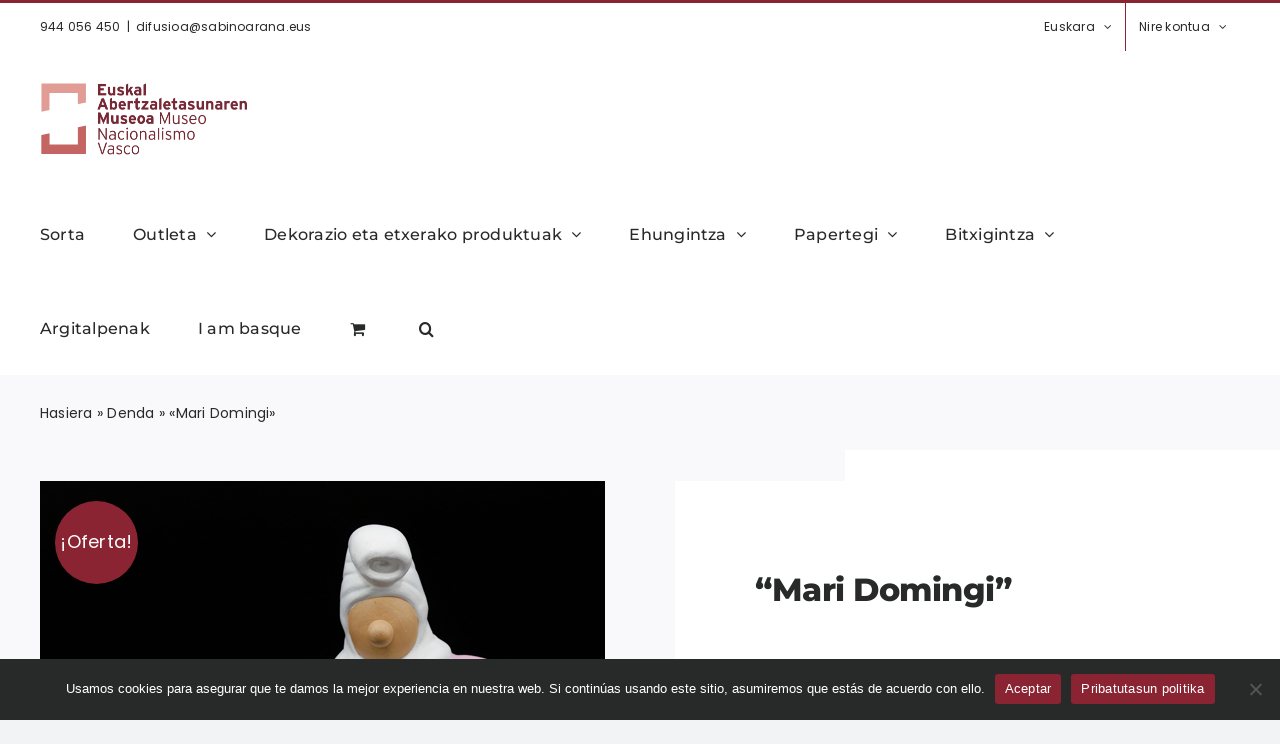

--- FILE ---
content_type: text/html; charset=UTF-8
request_url: https://denda.museodelnacionalismovasco.eus/eu/producto/mari-domingi/
body_size: 18960
content:
<!DOCTYPE html>
<html class="avada-html-layout-wide avada-html-header-position-top avada-is-100-percent-template" lang="eu-ES" prefix="og: http://ogp.me/ns# fb: http://ogp.me/ns/fb#">
<head>
	<meta http-equiv="X-UA-Compatible" content="IE=edge" />
	<meta http-equiv="Content-Type" content="text/html; charset=utf-8"/>
	<meta name="viewport" content="width=device-width, initial-scale=1" />
	<meta name='robots' content='index, follow, max-image-preview:large, max-snippet:-1, max-video-preview:-1' />
<link rel="alternate" hreflang="eu" href="https://denda.museodelnacionalismovasco.eus/eu/producto/mari-domingi/" />
<link rel="alternate" hreflang="es" href="https://denda.museodelnacionalismovasco.eus/es/producto/mari-domingi/" />
<link rel="alternate" hreflang="x-default" href="https://denda.museodelnacionalismovasco.eus/es/producto/mari-domingi/" />

	<!-- This site is optimized with the Yoast SEO plugin v24.7 - https://yoast.com/wordpress/plugins/seo/ -->
	<title>&quot;Mari Domingi&quot; - Euskal Abertzaletasunaren Museoa - Denda</title>
	<link rel="canonical" href="https://denda.museodelnacionalismovasco.eus/eu/producto/mari-domingi/" />
	<meta property="og:locale" content="eu_ES" />
	<meta property="og:type" content="article" />
	<meta property="og:title" content="&quot;Mari Domingi&quot; - Euskal Abertzaletasunaren Museoa - Denda" />
	<meta property="og:description" content="3D irudia &quot;Mari Domingi&quot;" />
	<meta property="og:url" content="https://denda.museodelnacionalismovasco.eus/eu/producto/mari-domingi/" />
	<meta property="og:site_name" content="Euskal Abertzaletasunaren Museoa - Denda" />
	<meta property="article:modified_time" content="2023-12-14T17:24:08+00:00" />
	<meta property="og:image" content="https://denda.museodelnacionalismovasco.eus/wp-content/uploads/2022/03/maridomingi.jpg" />
	<meta property="og:image:width" content="565" />
	<meta property="og:image:height" content="565" />
	<meta property="og:image:type" content="image/jpeg" />
	<meta name="twitter:card" content="summary_large_image" />
	<script type="application/ld+json" class="yoast-schema-graph">{"@context":"https://schema.org","@graph":[{"@type":"WebPage","@id":"https://denda.museodelnacionalismovasco.eus/eu/producto/mari-domingi/","url":"https://denda.museodelnacionalismovasco.eus/eu/producto/mari-domingi/","name":"\"Mari Domingi\" - Euskal Abertzaletasunaren Museoa - Denda","isPartOf":{"@id":"https://denda.museodelnacionalismovasco.eus/eu/#website"},"primaryImageOfPage":{"@id":"https://denda.museodelnacionalismovasco.eus/eu/producto/mari-domingi/#primaryimage"},"image":{"@id":"https://denda.museodelnacionalismovasco.eus/eu/producto/mari-domingi/#primaryimage"},"thumbnailUrl":"https://denda.museodelnacionalismovasco.eus/wp-content/uploads/2022/03/maridomingi.jpg","datePublished":"2023-12-03T15:05:58+00:00","dateModified":"2023-12-14T17:24:08+00:00","breadcrumb":{"@id":"https://denda.museodelnacionalismovasco.eus/eu/producto/mari-domingi/#breadcrumb"},"inLanguage":"eu-ES","potentialAction":[{"@type":"ReadAction","target":["https://denda.museodelnacionalismovasco.eus/eu/producto/mari-domingi/"]}]},{"@type":"ImageObject","inLanguage":"eu-ES","@id":"https://denda.museodelnacionalismovasco.eus/eu/producto/mari-domingi/#primaryimage","url":"https://denda.museodelnacionalismovasco.eus/wp-content/uploads/2022/03/maridomingi.jpg","contentUrl":"https://denda.museodelnacionalismovasco.eus/wp-content/uploads/2022/03/maridomingi.jpg","width":565,"height":565},{"@type":"BreadcrumbList","@id":"https://denda.museodelnacionalismovasco.eus/eu/producto/mari-domingi/#breadcrumb","itemListElement":[{"@type":"ListItem","position":1,"name":"Hasiera","item":"https://denda.museodelnacionalismovasco.eus/eu/handmade-home/"},{"@type":"ListItem","position":2,"name":"Denda","item":"https://denda.museodelnacionalismovasco.eus/eu/denda/"},{"@type":"ListItem","position":3,"name":"«Mari Domingi»"}]},{"@type":"WebSite","@id":"https://denda.museodelnacionalismovasco.eus/eu/#website","url":"https://denda.museodelnacionalismovasco.eus/eu/","name":"Euskal Abertzaletasunaren Museoa - Denda","description":"","potentialAction":[{"@type":"SearchAction","target":{"@type":"EntryPoint","urlTemplate":"https://denda.museodelnacionalismovasco.eus/eu/?s={search_term_string}"},"query-input":{"@type":"PropertyValueSpecification","valueRequired":true,"valueName":"search_term_string"}}],"inLanguage":"eu-ES"}]}</script>
	<!-- / Yoast SEO plugin. -->


<link rel='dns-prefetch' href='//www.googletagmanager.com' />
<link rel="alternate" type="application/rss+xml" title="Euskal Abertzaletasunaren Museoa - Denda &raquo; Feed" href="https://denda.museodelnacionalismovasco.eus/eu/feed/" />
<link rel="alternate" type="application/rss+xml" title="Euskal Abertzaletasunaren Museoa - Denda &raquo; Comments Feed" href="https://denda.museodelnacionalismovasco.eus/eu/comments/feed/" />
					<link rel="shortcut icon" href="https://denda.museodelnacionalismovasco.eus/wp-content/uploads/2022/05/museo-nacionalismo-vasco-favicon-64x64-2.png" type="image/x-icon" />
		
					<!-- Apple Touch Icon -->
			<link rel="apple-touch-icon" sizes="180x180" href="https://denda.museodelnacionalismovasco.eus/wp-content/uploads/2022/05/museo-nacionalismo-vasco-favicon-180x180-1.png">
		
					<!-- Android Icon -->
			<link rel="icon" sizes="192x192" href="https://denda.museodelnacionalismovasco.eus/wp-content/uploads/2022/05/museo-nacionalismo-vasco-favicon-192x192-1.png">
		
					<!-- MS Edge Icon -->
			<meta name="msapplication-TileImage" content="https://denda.museodelnacionalismovasco.eus/wp-content/uploads/2022/05/museo-nacionalismo-vasco-favicon-270x270-1.png">
				<link rel="alternate" title="oEmbed (JSON)" type="application/json+oembed" href="https://denda.museodelnacionalismovasco.eus/eu/wp-json/oembed/1.0/embed?url=https%3A%2F%2Fdenda.museodelnacionalismovasco.eus%2Feu%2Fproducto%2Fmari-domingi%2F" />
<link rel="alternate" title="oEmbed (XML)" type="text/xml+oembed" href="https://denda.museodelnacionalismovasco.eus/eu/wp-json/oembed/1.0/embed?url=https%3A%2F%2Fdenda.museodelnacionalismovasco.eus%2Feu%2Fproducto%2Fmari-domingi%2F&#038;format=xml" />

		<meta property="og:title" content="&quot;Mari Domingi&quot;"/>
		<meta property="og:type" content="article"/>
		<meta property="og:url" content="https://denda.museodelnacionalismovasco.eus/eu/producto/mari-domingi/"/>
		<meta property="og:site_name" content="Euskal Abertzaletasunaren Museoa - Denda"/>
		<meta property="og:description" content="Mari Domingiren 3Dko irudia, sagar saski batekin, eskuz margotua Gabonetako ohiko janzkerarekin.

Neurriak: altuera 19 cm; zabalera: 10,6 cm"/>

									<meta property="og:image" content="https://denda.museodelnacionalismovasco.eus/wp-content/uploads/2022/03/maridomingi.jpg"/>
							<style id='wp-img-auto-sizes-contain-inline-css' type='text/css'>
img:is([sizes=auto i],[sizes^="auto," i]){contain-intrinsic-size:3000px 1500px}
/*# sourceURL=wp-img-auto-sizes-contain-inline-css */
</style>
<link rel='stylesheet' id='dashicons-css' href='https://denda.museodelnacionalismovasco.eus/wp-includes/css/dashicons.min.css?ver=6.9' type='text/css' media='all' />
<link rel='stylesheet' id='thickbox-css' href='https://denda.museodelnacionalismovasco.eus/wp-includes/js/thickbox/thickbox.css?ver=6.9' type='text/css' media='all' />
<style id='wp-emoji-styles-inline-css' type='text/css'>

	img.wp-smiley, img.emoji {
		display: inline !important;
		border: none !important;
		box-shadow: none !important;
		height: 1em !important;
		width: 1em !important;
		margin: 0 0.07em !important;
		vertical-align: -0.1em !important;
		background: none !important;
		padding: 0 !important;
	}
/*# sourceURL=wp-emoji-styles-inline-css */
</style>
<link rel='stylesheet' id='wp-block-library-css' href='https://denda.museodelnacionalismovasco.eus/wp-includes/css/dist/block-library/style.min.css?ver=6.9' type='text/css' media='all' />
<link rel='stylesheet' id='wc-blocks-style-css' href='https://denda.museodelnacionalismovasco.eus/wp-content/plugins/woocommerce/assets/client/blocks/wc-blocks.css?ver=wc-9.7.1' type='text/css' media='all' />
<style id='global-styles-inline-css' type='text/css'>
:root{--wp--preset--aspect-ratio--square: 1;--wp--preset--aspect-ratio--4-3: 4/3;--wp--preset--aspect-ratio--3-4: 3/4;--wp--preset--aspect-ratio--3-2: 3/2;--wp--preset--aspect-ratio--2-3: 2/3;--wp--preset--aspect-ratio--16-9: 16/9;--wp--preset--aspect-ratio--9-16: 9/16;--wp--preset--color--black: #000000;--wp--preset--color--cyan-bluish-gray: #abb8c3;--wp--preset--color--white: #ffffff;--wp--preset--color--pale-pink: #f78da7;--wp--preset--color--vivid-red: #cf2e2e;--wp--preset--color--luminous-vivid-orange: #ff6900;--wp--preset--color--luminous-vivid-amber: #fcb900;--wp--preset--color--light-green-cyan: #7bdcb5;--wp--preset--color--vivid-green-cyan: #00d084;--wp--preset--color--pale-cyan-blue: #8ed1fc;--wp--preset--color--vivid-cyan-blue: #0693e3;--wp--preset--color--vivid-purple: #9b51e0;--wp--preset--gradient--vivid-cyan-blue-to-vivid-purple: linear-gradient(135deg,rgb(6,147,227) 0%,rgb(155,81,224) 100%);--wp--preset--gradient--light-green-cyan-to-vivid-green-cyan: linear-gradient(135deg,rgb(122,220,180) 0%,rgb(0,208,130) 100%);--wp--preset--gradient--luminous-vivid-amber-to-luminous-vivid-orange: linear-gradient(135deg,rgb(252,185,0) 0%,rgb(255,105,0) 100%);--wp--preset--gradient--luminous-vivid-orange-to-vivid-red: linear-gradient(135deg,rgb(255,105,0) 0%,rgb(207,46,46) 100%);--wp--preset--gradient--very-light-gray-to-cyan-bluish-gray: linear-gradient(135deg,rgb(238,238,238) 0%,rgb(169,184,195) 100%);--wp--preset--gradient--cool-to-warm-spectrum: linear-gradient(135deg,rgb(74,234,220) 0%,rgb(151,120,209) 20%,rgb(207,42,186) 40%,rgb(238,44,130) 60%,rgb(251,105,98) 80%,rgb(254,248,76) 100%);--wp--preset--gradient--blush-light-purple: linear-gradient(135deg,rgb(255,206,236) 0%,rgb(152,150,240) 100%);--wp--preset--gradient--blush-bordeaux: linear-gradient(135deg,rgb(254,205,165) 0%,rgb(254,45,45) 50%,rgb(107,0,62) 100%);--wp--preset--gradient--luminous-dusk: linear-gradient(135deg,rgb(255,203,112) 0%,rgb(199,81,192) 50%,rgb(65,88,208) 100%);--wp--preset--gradient--pale-ocean: linear-gradient(135deg,rgb(255,245,203) 0%,rgb(182,227,212) 50%,rgb(51,167,181) 100%);--wp--preset--gradient--electric-grass: linear-gradient(135deg,rgb(202,248,128) 0%,rgb(113,206,126) 100%);--wp--preset--gradient--midnight: linear-gradient(135deg,rgb(2,3,129) 0%,rgb(40,116,252) 100%);--wp--preset--font-size--small: 12px;--wp--preset--font-size--medium: 20px;--wp--preset--font-size--large: 24px;--wp--preset--font-size--x-large: 42px;--wp--preset--font-size--normal: 16px;--wp--preset--font-size--xlarge: 32px;--wp--preset--font-size--huge: 48px;--wp--preset--font-family--inter: "Inter", sans-serif;--wp--preset--font-family--cardo: Cardo;--wp--preset--spacing--20: 0.44rem;--wp--preset--spacing--30: 0.67rem;--wp--preset--spacing--40: 1rem;--wp--preset--spacing--50: 1.5rem;--wp--preset--spacing--60: 2.25rem;--wp--preset--spacing--70: 3.38rem;--wp--preset--spacing--80: 5.06rem;--wp--preset--shadow--natural: 6px 6px 9px rgba(0, 0, 0, 0.2);--wp--preset--shadow--deep: 12px 12px 50px rgba(0, 0, 0, 0.4);--wp--preset--shadow--sharp: 6px 6px 0px rgba(0, 0, 0, 0.2);--wp--preset--shadow--outlined: 6px 6px 0px -3px rgb(255, 255, 255), 6px 6px rgb(0, 0, 0);--wp--preset--shadow--crisp: 6px 6px 0px rgb(0, 0, 0);}:where(.is-layout-flex){gap: 0.5em;}:where(.is-layout-grid){gap: 0.5em;}body .is-layout-flex{display: flex;}.is-layout-flex{flex-wrap: wrap;align-items: center;}.is-layout-flex > :is(*, div){margin: 0;}body .is-layout-grid{display: grid;}.is-layout-grid > :is(*, div){margin: 0;}:where(.wp-block-columns.is-layout-flex){gap: 2em;}:where(.wp-block-columns.is-layout-grid){gap: 2em;}:where(.wp-block-post-template.is-layout-flex){gap: 1.25em;}:where(.wp-block-post-template.is-layout-grid){gap: 1.25em;}.has-black-color{color: var(--wp--preset--color--black) !important;}.has-cyan-bluish-gray-color{color: var(--wp--preset--color--cyan-bluish-gray) !important;}.has-white-color{color: var(--wp--preset--color--white) !important;}.has-pale-pink-color{color: var(--wp--preset--color--pale-pink) !important;}.has-vivid-red-color{color: var(--wp--preset--color--vivid-red) !important;}.has-luminous-vivid-orange-color{color: var(--wp--preset--color--luminous-vivid-orange) !important;}.has-luminous-vivid-amber-color{color: var(--wp--preset--color--luminous-vivid-amber) !important;}.has-light-green-cyan-color{color: var(--wp--preset--color--light-green-cyan) !important;}.has-vivid-green-cyan-color{color: var(--wp--preset--color--vivid-green-cyan) !important;}.has-pale-cyan-blue-color{color: var(--wp--preset--color--pale-cyan-blue) !important;}.has-vivid-cyan-blue-color{color: var(--wp--preset--color--vivid-cyan-blue) !important;}.has-vivid-purple-color{color: var(--wp--preset--color--vivid-purple) !important;}.has-black-background-color{background-color: var(--wp--preset--color--black) !important;}.has-cyan-bluish-gray-background-color{background-color: var(--wp--preset--color--cyan-bluish-gray) !important;}.has-white-background-color{background-color: var(--wp--preset--color--white) !important;}.has-pale-pink-background-color{background-color: var(--wp--preset--color--pale-pink) !important;}.has-vivid-red-background-color{background-color: var(--wp--preset--color--vivid-red) !important;}.has-luminous-vivid-orange-background-color{background-color: var(--wp--preset--color--luminous-vivid-orange) !important;}.has-luminous-vivid-amber-background-color{background-color: var(--wp--preset--color--luminous-vivid-amber) !important;}.has-light-green-cyan-background-color{background-color: var(--wp--preset--color--light-green-cyan) !important;}.has-vivid-green-cyan-background-color{background-color: var(--wp--preset--color--vivid-green-cyan) !important;}.has-pale-cyan-blue-background-color{background-color: var(--wp--preset--color--pale-cyan-blue) !important;}.has-vivid-cyan-blue-background-color{background-color: var(--wp--preset--color--vivid-cyan-blue) !important;}.has-vivid-purple-background-color{background-color: var(--wp--preset--color--vivid-purple) !important;}.has-black-border-color{border-color: var(--wp--preset--color--black) !important;}.has-cyan-bluish-gray-border-color{border-color: var(--wp--preset--color--cyan-bluish-gray) !important;}.has-white-border-color{border-color: var(--wp--preset--color--white) !important;}.has-pale-pink-border-color{border-color: var(--wp--preset--color--pale-pink) !important;}.has-vivid-red-border-color{border-color: var(--wp--preset--color--vivid-red) !important;}.has-luminous-vivid-orange-border-color{border-color: var(--wp--preset--color--luminous-vivid-orange) !important;}.has-luminous-vivid-amber-border-color{border-color: var(--wp--preset--color--luminous-vivid-amber) !important;}.has-light-green-cyan-border-color{border-color: var(--wp--preset--color--light-green-cyan) !important;}.has-vivid-green-cyan-border-color{border-color: var(--wp--preset--color--vivid-green-cyan) !important;}.has-pale-cyan-blue-border-color{border-color: var(--wp--preset--color--pale-cyan-blue) !important;}.has-vivid-cyan-blue-border-color{border-color: var(--wp--preset--color--vivid-cyan-blue) !important;}.has-vivid-purple-border-color{border-color: var(--wp--preset--color--vivid-purple) !important;}.has-vivid-cyan-blue-to-vivid-purple-gradient-background{background: var(--wp--preset--gradient--vivid-cyan-blue-to-vivid-purple) !important;}.has-light-green-cyan-to-vivid-green-cyan-gradient-background{background: var(--wp--preset--gradient--light-green-cyan-to-vivid-green-cyan) !important;}.has-luminous-vivid-amber-to-luminous-vivid-orange-gradient-background{background: var(--wp--preset--gradient--luminous-vivid-amber-to-luminous-vivid-orange) !important;}.has-luminous-vivid-orange-to-vivid-red-gradient-background{background: var(--wp--preset--gradient--luminous-vivid-orange-to-vivid-red) !important;}.has-very-light-gray-to-cyan-bluish-gray-gradient-background{background: var(--wp--preset--gradient--very-light-gray-to-cyan-bluish-gray) !important;}.has-cool-to-warm-spectrum-gradient-background{background: var(--wp--preset--gradient--cool-to-warm-spectrum) !important;}.has-blush-light-purple-gradient-background{background: var(--wp--preset--gradient--blush-light-purple) !important;}.has-blush-bordeaux-gradient-background{background: var(--wp--preset--gradient--blush-bordeaux) !important;}.has-luminous-dusk-gradient-background{background: var(--wp--preset--gradient--luminous-dusk) !important;}.has-pale-ocean-gradient-background{background: var(--wp--preset--gradient--pale-ocean) !important;}.has-electric-grass-gradient-background{background: var(--wp--preset--gradient--electric-grass) !important;}.has-midnight-gradient-background{background: var(--wp--preset--gradient--midnight) !important;}.has-small-font-size{font-size: var(--wp--preset--font-size--small) !important;}.has-medium-font-size{font-size: var(--wp--preset--font-size--medium) !important;}.has-large-font-size{font-size: var(--wp--preset--font-size--large) !important;}.has-x-large-font-size{font-size: var(--wp--preset--font-size--x-large) !important;}
/*# sourceURL=global-styles-inline-css */
</style>

<style id='classic-theme-styles-inline-css' type='text/css'>
/*! This file is auto-generated */
.wp-block-button__link{color:#fff;background-color:#32373c;border-radius:9999px;box-shadow:none;text-decoration:none;padding:calc(.667em + 2px) calc(1.333em + 2px);font-size:1.125em}.wp-block-file__button{background:#32373c;color:#fff;text-decoration:none}
/*# sourceURL=/wp-includes/css/classic-themes.min.css */
</style>
<link rel='stylesheet' id='cookie-notice-front-css' href='https://denda.museodelnacionalismovasco.eus/wp-content/plugins/cookie-notice/css/front.min.css?ver=2.5.5' type='text/css' media='all' />
<link rel='stylesheet' id='photoswipe-css' href='https://denda.museodelnacionalismovasco.eus/wp-content/plugins/woocommerce/assets/css/photoswipe/photoswipe.min.css?ver=9.7.1' type='text/css' media='all' />
<link rel='stylesheet' id='photoswipe-default-skin-css' href='https://denda.museodelnacionalismovasco.eus/wp-content/plugins/woocommerce/assets/css/photoswipe/default-skin/default-skin.min.css?ver=9.7.1' type='text/css' media='all' />
<style id='woocommerce-inline-inline-css' type='text/css'>
.woocommerce form .form-row .required { visibility: visible; }
/*# sourceURL=woocommerce-inline-inline-css */
</style>
<link rel='stylesheet' id='wpml-menu-item-0-css' href='https://denda.museodelnacionalismovasco.eus/wp-content/plugins/sitepress-multilingual-cms/templates/language-switchers/menu-item/style.min.css?ver=1' type='text/css' media='all' />
<link rel='stylesheet' id='brands-styles-css' href='https://denda.museodelnacionalismovasco.eus/wp-content/plugins/woocommerce/assets/css/brands.css?ver=9.7.1' type='text/css' media='all' />
<link rel='stylesheet' id='child-style-css' href='https://denda.museodelnacionalismovasco.eus/wp-content/themes/Avada-Child-Theme/style.css?ver=6.9' type='text/css' media='all' />
<link rel='stylesheet' id='fusion-dynamic-css-css' href='https://denda.museodelnacionalismovasco.eus/wp-content/uploads/fusion-styles/194e0cdb2bed2a5c575e45009189eeb6.min.css?ver=3.7.1' type='text/css' media='all' />
<script type="text/template" id="tmpl-variation-template">
	<div class="woocommerce-variation-price">{{{ data.variation.price_html }}}</div>
	<div class="woocommerce-variation-availability">{{{ data.variation.availability_html }}}</div>
    <!-- <div class="woocommerce-variation-description">{{{ data.variation.variation_description }}}</div> -->
</script>
<script type="text/template" id="tmpl-unavailable-variation-template">
	<p>Sorry, this product is unavailable. Please choose a different combination.</p>
</script>
<script type="text/javascript" src="https://denda.museodelnacionalismovasco.eus/wp-includes/js/jquery/jquery.min.js?ver=3.7.1" id="jquery-core-js"></script>
<script type="text/javascript" src="https://denda.museodelnacionalismovasco.eus/wp-includes/js/jquery/jquery-migrate.min.js?ver=3.4.1" id="jquery-migrate-js"></script>
<script type="text/javascript" id="wpml-cookie-js-extra">
/* <![CDATA[ */
var wpml_cookies = {"wp-wpml_current_language":{"value":"eu","expires":1,"path":"/"}};
var wpml_cookies = {"wp-wpml_current_language":{"value":"eu","expires":1,"path":"/"}};
//# sourceURL=wpml-cookie-js-extra
/* ]]> */
</script>
<script type="text/javascript" src="https://denda.museodelnacionalismovasco.eus/wp-content/plugins/sitepress-multilingual-cms/res/js/cookies/language-cookie.js?ver=472900" id="wpml-cookie-js" defer="defer" data-wp-strategy="defer"></script>
<script type="text/javascript" id="cookie-notice-front-js-before">
/* <![CDATA[ */
var cnArgs = {"ajaxUrl":"https:\/\/denda.museodelnacionalismovasco.eus\/wp-admin\/admin-ajax.php","nonce":"0ce3e70c7a","hideEffect":"fade","position":"bottom","onScroll":false,"onScrollOffset":100,"onClick":false,"cookieName":"cookie_notice_accepted","cookieTime":2592000,"cookieTimeRejected":2592000,"globalCookie":false,"redirection":false,"cache":false,"revokeCookies":false,"revokeCookiesOpt":"automatic"};

//# sourceURL=cookie-notice-front-js-before
/* ]]> */
</script>
<script type="text/javascript" src="https://denda.museodelnacionalismovasco.eus/wp-content/plugins/cookie-notice/js/front.min.js?ver=2.5.5" id="cookie-notice-front-js"></script>
<script type="text/javascript" src="https://denda.museodelnacionalismovasco.eus/wp-content/plugins/woocommerce/assets/js/jquery-blockui/jquery.blockUI.min.js?ver=2.7.0-wc.9.7.1" id="jquery-blockui-js" defer="defer" data-wp-strategy="defer"></script>
<script type="text/javascript" id="wc-add-to-cart-js-extra">
/* <![CDATA[ */
var wc_add_to_cart_params = {"ajax_url":"/wp-admin/admin-ajax.php?lang=eu","wc_ajax_url":"/eu/?wc-ajax=%%endpoint%%","i18n_view_cart":"View cart","cart_url":"https://denda.museodelnacionalismovasco.eus/eu/saskia/","is_cart":"","cart_redirect_after_add":"yes"};
//# sourceURL=wc-add-to-cart-js-extra
/* ]]> */
</script>
<script type="text/javascript" src="https://denda.museodelnacionalismovasco.eus/wp-content/plugins/woocommerce/assets/js/frontend/add-to-cart.min.js?ver=9.7.1" id="wc-add-to-cart-js" defer="defer" data-wp-strategy="defer"></script>
<script type="text/javascript" src="https://denda.museodelnacionalismovasco.eus/wp-content/plugins/woocommerce/assets/js/zoom/jquery.zoom.min.js?ver=1.7.21-wc.9.7.1" id="zoom-js" defer="defer" data-wp-strategy="defer"></script>
<script type="text/javascript" src="https://denda.museodelnacionalismovasco.eus/wp-content/plugins/woocommerce/assets/js/photoswipe/photoswipe.min.js?ver=4.1.1-wc.9.7.1" id="photoswipe-js" defer="defer" data-wp-strategy="defer"></script>
<script type="text/javascript" src="https://denda.museodelnacionalismovasco.eus/wp-content/plugins/woocommerce/assets/js/photoswipe/photoswipe-ui-default.min.js?ver=4.1.1-wc.9.7.1" id="photoswipe-ui-default-js" defer="defer" data-wp-strategy="defer"></script>
<script type="text/javascript" id="wc-single-product-js-extra">
/* <![CDATA[ */
var wc_single_product_params = {"i18n_required_rating_text":"Please select a rating","i18n_rating_options":["1 of 5 stars","2 of 5 stars","3 of 5 stars","4 of 5 stars","5 of 5 stars"],"i18n_product_gallery_trigger_text":"View full-screen image gallery","review_rating_required":"yes","flexslider":{"rtl":false,"animation":"slide","smoothHeight":true,"directionNav":true,"controlNav":"thumbnails","slideshow":false,"animationSpeed":500,"animationLoop":false,"allowOneSlide":false},"zoom_enabled":"1","zoom_options":[],"photoswipe_enabled":"1","photoswipe_options":{"shareEl":false,"closeOnScroll":false,"history":false,"hideAnimationDuration":0,"showAnimationDuration":0},"flexslider_enabled":"1"};
//# sourceURL=wc-single-product-js-extra
/* ]]> */
</script>
<script type="text/javascript" src="https://denda.museodelnacionalismovasco.eus/wp-content/plugins/woocommerce/assets/js/frontend/single-product.min.js?ver=9.7.1" id="wc-single-product-js" defer="defer" data-wp-strategy="defer"></script>
<script type="text/javascript" src="https://denda.museodelnacionalismovasco.eus/wp-content/plugins/woocommerce/assets/js/js-cookie/js.cookie.min.js?ver=2.1.4-wc.9.7.1" id="js-cookie-js" defer="defer" data-wp-strategy="defer"></script>
<script type="text/javascript" id="woocommerce-js-extra">
/* <![CDATA[ */
var woocommerce_params = {"ajax_url":"/wp-admin/admin-ajax.php?lang=eu","wc_ajax_url":"/eu/?wc-ajax=%%endpoint%%","i18n_password_show":"Show password","i18n_password_hide":"Hide password"};
//# sourceURL=woocommerce-js-extra
/* ]]> */
</script>
<script type="text/javascript" src="https://denda.museodelnacionalismovasco.eus/wp-content/plugins/woocommerce/assets/js/frontend/woocommerce.min.js?ver=9.7.1" id="woocommerce-js" defer="defer" data-wp-strategy="defer"></script>
<script type="text/javascript" src="https://denda.museodelnacionalismovasco.eus/wp-includes/js/underscore.min.js?ver=1.13.7" id="underscore-js"></script>
<script type="text/javascript" id="wp-util-js-extra">
/* <![CDATA[ */
var _wpUtilSettings = {"ajax":{"url":"/wp-admin/admin-ajax.php"}};
//# sourceURL=wp-util-js-extra
/* ]]> */
</script>
<script type="text/javascript" src="https://denda.museodelnacionalismovasco.eus/wp-includes/js/wp-util.min.js?ver=6.9" id="wp-util-js"></script>
<script type="text/javascript" id="wc-add-to-cart-variation-js-extra">
/* <![CDATA[ */
var wc_add_to_cart_variation_params = {"wc_ajax_url":"/eu/?wc-ajax=%%endpoint%%","i18n_no_matching_variations_text":"Sorry, no products matched your selection. Please choose a different combination.","i18n_make_a_selection_text":"Please select some product options before adding this product to your cart.","i18n_unavailable_text":"Sorry, this product is unavailable. Please choose a different combination.","i18n_reset_alert_text":"Your selection has been reset. Please select some product options before adding this product to your cart."};
//# sourceURL=wc-add-to-cart-variation-js-extra
/* ]]> */
</script>
<script type="text/javascript" src="https://denda.museodelnacionalismovasco.eus/wp-content/plugins/woocommerce/assets/js/frontend/add-to-cart-variation.min.js?ver=9.7.1" id="wc-add-to-cart-variation-js" defer="defer" data-wp-strategy="defer"></script>

<!-- Google tag (gtag.js) snippet added by Site Kit -->

<!-- Google Analytics snippet added by Site Kit -->
<script type="text/javascript" src="https://www.googletagmanager.com/gtag/js?id=G-XGQHLN5BMB" id="google_gtagjs-js" async></script>
<script type="text/javascript" id="google_gtagjs-js-after">
/* <![CDATA[ */
window.dataLayer = window.dataLayer || [];function gtag(){dataLayer.push(arguments);}
gtag("set","linker",{"domains":["denda.museodelnacionalismovasco.eus"]});
gtag("js", new Date());
gtag("set", "developer_id.dZTNiMT", true);
gtag("config", "G-XGQHLN5BMB");
//# sourceURL=google_gtagjs-js-after
/* ]]> */
</script>

<!-- End Google tag (gtag.js) snippet added by Site Kit -->
<link rel="https://api.w.org/" href="https://denda.museodelnacionalismovasco.eus/eu/wp-json/" /><link rel="alternate" title="JSON" type="application/json" href="https://denda.museodelnacionalismovasco.eus/eu/wp-json/wp/v2/product/3473" /><link rel="EditURI" type="application/rsd+xml" title="RSD" href="https://denda.museodelnacionalismovasco.eus/xmlrpc.php?rsd" />
<meta name="generator" content="WordPress 6.9" />
<meta name="generator" content="WooCommerce 9.7.1" />
<link rel='shortlink' href='https://denda.museodelnacionalismovasco.eus/eu/?p=3473' />
<meta name="generator" content="WPML ver:4.7.2 stt:16,2;" />
<meta name="generator" content="Site Kit by Google 1.148.0" /><link rel="preload" href="https://denda.museodelnacionalismovasco.eus/wp-content/themes/Avada/includes/lib/assets/fonts/icomoon/awb-icons.woff" as="font" type="font/woff" crossorigin><link rel="preload" href="//denda.museodelnacionalismovasco.eus/wp-content/themes/Avada/includes/lib/assets/fonts/fontawesome/webfonts/fa-brands-400.woff2" as="font" type="font/woff2" crossorigin><link rel="preload" href="//denda.museodelnacionalismovasco.eus/wp-content/themes/Avada/includes/lib/assets/fonts/fontawesome/webfonts/fa-regular-400.woff2" as="font" type="font/woff2" crossorigin><link rel="preload" href="//denda.museodelnacionalismovasco.eus/wp-content/themes/Avada/includes/lib/assets/fonts/fontawesome/webfonts/fa-solid-900.woff2" as="font" type="font/woff2" crossorigin><link rel="preload" href="https://denda.museodelnacionalismovasco.eus/wp-content/uploads/fusion-icons/handmade-v1.5/fonts/handmade.ttf?wvr7hw" as="font" type="font/ttf" crossorigin><style type="text/css" id="css-fb-visibility">@media screen and (max-width: 640px){.fusion-no-small-visibility{display:none !important;}body:not(.fusion-builder-ui-wireframe) .sm-text-align-center{text-align:center !important;}body:not(.fusion-builder-ui-wireframe) .sm-text-align-left{text-align:left !important;}body:not(.fusion-builder-ui-wireframe) .sm-text-align-right{text-align:right !important;}body:not(.fusion-builder-ui-wireframe) .sm-flex-align-center{justify-content:center !important;}body:not(.fusion-builder-ui-wireframe) .sm-flex-align-flex-start{justify-content:flex-start !important;}body:not(.fusion-builder-ui-wireframe) .sm-flex-align-flex-end{justify-content:flex-end !important;}body:not(.fusion-builder-ui-wireframe) .sm-mx-auto{margin-left:auto !important;margin-right:auto !important;}body:not(.fusion-builder-ui-wireframe) .sm-ml-auto{margin-left:auto !important;}body:not(.fusion-builder-ui-wireframe) .sm-mr-auto{margin-right:auto !important;}body:not(.fusion-builder-ui-wireframe) .fusion-absolute-position-small{position:absolute;top:auto;width:100%;}}@media screen and (min-width: 641px) and (max-width: 1024px){.fusion-no-medium-visibility{display:none !important;}body:not(.fusion-builder-ui-wireframe) .md-text-align-center{text-align:center !important;}body:not(.fusion-builder-ui-wireframe) .md-text-align-left{text-align:left !important;}body:not(.fusion-builder-ui-wireframe) .md-text-align-right{text-align:right !important;}body:not(.fusion-builder-ui-wireframe) .md-flex-align-center{justify-content:center !important;}body:not(.fusion-builder-ui-wireframe) .md-flex-align-flex-start{justify-content:flex-start !important;}body:not(.fusion-builder-ui-wireframe) .md-flex-align-flex-end{justify-content:flex-end !important;}body:not(.fusion-builder-ui-wireframe) .md-mx-auto{margin-left:auto !important;margin-right:auto !important;}body:not(.fusion-builder-ui-wireframe) .md-ml-auto{margin-left:auto !important;}body:not(.fusion-builder-ui-wireframe) .md-mr-auto{margin-right:auto !important;}body:not(.fusion-builder-ui-wireframe) .fusion-absolute-position-medium{position:absolute;top:auto;width:100%;}}@media screen and (min-width: 1025px){.fusion-no-large-visibility{display:none !important;}body:not(.fusion-builder-ui-wireframe) .lg-text-align-center{text-align:center !important;}body:not(.fusion-builder-ui-wireframe) .lg-text-align-left{text-align:left !important;}body:not(.fusion-builder-ui-wireframe) .lg-text-align-right{text-align:right !important;}body:not(.fusion-builder-ui-wireframe) .lg-flex-align-center{justify-content:center !important;}body:not(.fusion-builder-ui-wireframe) .lg-flex-align-flex-start{justify-content:flex-start !important;}body:not(.fusion-builder-ui-wireframe) .lg-flex-align-flex-end{justify-content:flex-end !important;}body:not(.fusion-builder-ui-wireframe) .lg-mx-auto{margin-left:auto !important;margin-right:auto !important;}body:not(.fusion-builder-ui-wireframe) .lg-ml-auto{margin-left:auto !important;}body:not(.fusion-builder-ui-wireframe) .lg-mr-auto{margin-right:auto !important;}body:not(.fusion-builder-ui-wireframe) .fusion-absolute-position-large{position:absolute;top:auto;width:100%;}}</style>	<noscript><style>.woocommerce-product-gallery{ opacity: 1 !important; }</style></noscript>
	<style type="text/css">.recentcomments a{display:inline !important;padding:0 !important;margin:0 !important;}</style><style class='wp-fonts-local' type='text/css'>
@font-face{font-family:Inter;font-style:normal;font-weight:300 900;font-display:fallback;src:url('https://denda.museodelnacionalismovasco.eus/wp-content/plugins/woocommerce/assets/fonts/Inter-VariableFont_slnt,wght.woff2') format('woff2');font-stretch:normal;}
@font-face{font-family:Cardo;font-style:normal;font-weight:400;font-display:fallback;src:url('https://denda.museodelnacionalismovasco.eus/wp-content/plugins/woocommerce/assets/fonts/cardo_normal_400.woff2') format('woff2');}
</style>
		<script type="text/javascript">
			var doc = document.documentElement;
			doc.setAttribute( 'data-useragent', navigator.userAgent );
		</script>
		
	</head>

<body class="wp-singular product-template-default single single-product postid-3473 wp-theme-Avada wp-child-theme-Avada-Child-Theme theme-Avada cookies-not-set woocommerce woocommerce-page woocommerce-no-js fusion-image-hovers fusion-pagination-sizing fusion-button_type-flat fusion-button_span-no fusion-button_gradient-linear avada-image-rollover-circle-yes avada-image-rollover-yes avada-image-rollover-direction-left fusion-body ltr fusion-sticky-header no-tablet-sticky-header no-mobile-sticky-header no-mobile-slidingbar no-mobile-totop avada-has-rev-slider-styles fusion-disable-outline fusion-sub-menu-fade mobile-logo-pos-left layout-wide-mode avada-has-boxed-modal-shadow- layout-scroll-offset-full avada-has-zero-margin-offset-top fusion-top-header menu-text-align-center fusion-woo-product-design-classic fusion-woo-shop-page-columns-3 fusion-woo-related-columns-3 fusion-woo-archive-page-columns-3 avada-has-woo-gallery-disabled woo-sale-badge-circle woo-outofstock-badge-top_bar mobile-menu-design-flyout fusion-show-pagination-text fusion-header-layout-v2 avada-responsive avada-footer-fx-none avada-menu-highlight-style-bar fusion-search-form-clean fusion-main-menu-search-overlay fusion-avatar-circle avada-dropdown-styles avada-blog-layout-large avada-blog-archive-layout-large avada-header-shadow-no avada-menu-icon-position-left avada-has-megamenu-shadow avada-has-mobile-menu-search avada-has-main-nav-search-icon avada-has-breadcrumb-mobile-hidden avada-has-titlebar-bar_and_content avada-header-border-color-full-transparent avada-has-pagination-width_height avada-flyout-menu-direction-fade avada-ec-views-v1" >
		<a class="skip-link screen-reader-text" href="#content">Skip to content</a>

	<div id="boxed-wrapper">
		<div class="fusion-sides-frame"></div>
		<div id="wrapper" class="fusion-wrapper">
			<div id="home" style="position:relative;top:-1px;"></div>
			
				
			<header class="fusion-header-wrapper">
				<div class="fusion-header-v2 fusion-logo-alignment fusion-logo-left fusion-sticky-menu- fusion-sticky-logo- fusion-mobile-logo-  fusion-mobile-menu-design-flyout fusion-header-has-flyout-menu">
					
<div class="fusion-secondary-header">
	<div class="fusion-row">
					<div class="fusion-alignleft">
				<div class="fusion-contact-info"><span class="fusion-contact-info-phone-number">944 056 450</span><span class="fusion-header-separator">|</span><span class="fusion-contact-info-email-address"><a href="mailto:d&#105;&#102;&#117;&#115;&#105;&#111;a&#64;sab&#105;&#110;oarana.&#101;u&#115;">d&#105;&#102;&#117;&#115;&#105;&#111;a&#64;sab&#105;&#110;oarana.&#101;u&#115;</a></span></div>			</div>
							<div class="fusion-alignright">
				<nav class="fusion-secondary-menu" role="navigation" aria-label="Secondary Menu"><ul id="menu-handmade-icons-menu" class="menu"></li></li><li  id="menu-item-wpml-ls-59-eu"  class="menu-item wpml-ls-slot-59 wpml-ls-item wpml-ls-item-eu wpml-ls-current-language wpml-ls-menu-item wpml-ls-first-item menu-item-type-wpml_ls_menu_item menu-item-object-wpml_ls_menu_item menu-item-has-children menu-item-wpml-ls-59-eu fusion-dropdown-menu"  data-classes="menu-item" data-item-id="wpml-ls-59-eu"><a  title="Switch to Euskara" href="https://denda.museodelnacionalismovasco.eus/eu/producto/mari-domingi/" class="fusion-bar-highlight wpml-ls-link"><span class="menu-text"><span class="wpml-ls-display">Euskara</span></span> <span class="fusion-caret"><i class="fusion-dropdown-indicator" aria-hidden="true"></i></span></a><ul class="sub-menu"><li  id="menu-item-wpml-ls-59-es"  class="menu-item wpml-ls-slot-59 wpml-ls-item wpml-ls-item-es wpml-ls-menu-item wpml-ls-last-item menu-item-type-wpml_ls_menu_item menu-item-object-wpml_ls_menu_item menu-item-wpml-ls-59-es fusion-dropdown-submenu"  data-classes="menu-item"><a  title="Switch to Spanish" href="https://denda.museodelnacionalismovasco.eus/es/producto/mari-domingi/" class="fusion-bar-highlight wpml-ls-link"><span><span class="wpml-ls-display">Spanish</span></span></a></li></ul></li><li class="menu-item fusion-dropdown-menu menu-item-has-children fusion-custom-menu-item fusion-menu-login-box"><a href="https://denda.museodelnacionalismovasco.eus/eu/nire-kontua/" aria-haspopup="true" class="fusion-bar-highlight"><span class="menu-text">Nire kontua</span><span class="fusion-caret"><i class="fusion-dropdown-indicator"></i></span></a><div class="fusion-custom-menu-item-contents"><form action="https://denda.museodelnacionalismovasco.eus/eu/wp-login.php" name="loginform" method="post"><p><input type="text" class="input-text" name="log" id="username-handmade-icons-menu-696c583f73013" value="" placeholder="Erabiltzaile" /></p><p><input type="password" class="input-text" name="pwd" id="password-handmade-icons-menu-696c583f73013" value="" placeholder="Pasahitza" /></p><p class="fusion-remember-checkbox"><label for="fusion-menu-login-box-rememberme-handmade-icons-menu-696c583f73013"><input name="rememberme" type="checkbox" id="fusion-menu-login-box-rememberme" value="forever"> Gogora nazazu</label></p><input type="hidden" name="fusion_woo_login_box" value="true" /><p class="fusion-login-box-submit"><input type="submit" name="wp-submit" id="wp-submit-handmade-icons-menu-696c583f73013" class="button button-small default comment-submit" value="Sartu"><input type="hidden" name="redirect" value=""></p></form><a class="fusion-menu-login-box-register" href="https://denda.museodelnacionalismovasco.eus/eu/nire-kontua/" title="Register">Register</a></div></li></ul></nav><nav class="fusion-mobile-nav-holder fusion-mobile-menu-text-align-left" aria-label="Secondary Mobile Menu"></nav>			</div>
			</div>
</div>
<div class="fusion-header-sticky-height"></div>
<div class="fusion-header">
	<div class="fusion-row">
					<div class="fusion-header-has-flyout-menu-content">
					<div class="fusion-logo" data-margin-top="31px" data-margin-bottom="31px" data-margin-left="0px" data-margin-right="0px">
			<a class="fusion-logo-link"  href="https://denda.museodelnacionalismovasco.eus/eu/" >

						<!-- standard logo -->
			<img src="https://denda.museodelnacionalismovasco.eus/wp-content/uploads/2022/05/museo-nacionalismo-vasco-x2-1.png" srcset="https://denda.museodelnacionalismovasco.eus/wp-content/uploads/2022/05/museo-nacionalismo-vasco-x2-1.png 1x, https://denda.museodelnacionalismovasco.eus/wp-content/uploads/2022/05/museo-nacionalismo-vasco-x2-1.png 2x" width="415" height="144" style="max-height:144px;height:auto;" alt="Euskal Abertzaletasunaren Museoa &#8211; Denda Logo" data-retina_logo_url="https://denda.museodelnacionalismovasco.eus/wp-content/uploads/2022/05/museo-nacionalismo-vasco-x2-1.png" class="fusion-standard-logo" />

			
					</a>
		</div>		<nav class="fusion-main-menu" aria-label="Main Menu"><div class="fusion-overlay-search">		<form role="search" class="searchform fusion-search-form  fusion-search-form-clean" method="get" action="https://denda.museodelnacionalismovasco.eus/eu/">
			<div class="fusion-search-form-content">

				
				<div class="fusion-search-field search-field">
					<label><span class="screen-reader-text">Search for:</span>
													<input type="search" value="" name="s" class="s" placeholder="Bilatu..." required aria-required="true" aria-label="Bilatu..."/>
											</label>
				</div>
				<div class="fusion-search-button search-button">
					<input type="submit" class="fusion-search-submit searchsubmit" aria-label="Search" value="&#xf002;" />
									</div>

				
			</div>


			
		</form>
		<div class="fusion-search-spacer"></div><a href="#" role="button" aria-label="Close Search" class="fusion-close-search"></a></div><ul id="menu-handmade-main-menu" class="fusion-menu"><li  id="menu-item-5990"  class="menu-item menu-item-type-taxonomy menu-item-object-product_cat menu-item-5990"  data-item-id="5990"><a  href="https://denda.museodelnacionalismovasco.eus/eu/catalogo/sorta/" class="fusion-bar-highlight"><span class="menu-text">Sorta</span></a></li><li  id="menu-item-2958"  class="menu-item menu-item-type-taxonomy menu-item-object-product_cat menu-item-has-children menu-item-2958 fusion-dropdown-menu"  data-item-id="2958"><a  href="https://denda.museodelnacionalismovasco.eus/eu/catalogo/outleta/" class="fusion-bar-highlight"><span class="menu-text">Outleta</span> <span class="fusion-caret"><i class="fusion-dropdown-indicator" aria-hidden="true"></i></span></a><ul class="sub-menu"><li  id="menu-item-6220"  class="menu-item menu-item-type-taxonomy menu-item-object-product_cat menu-item-6220 fusion-dropdown-submenu" ><a  href="https://denda.museodelnacionalismovasco.eus/eu/catalogo/outleta/bitxiak-eu/" class="fusion-bar-highlight"><span>Bitxiak</span></a></li><li  id="menu-item-2962"  class="menu-item menu-item-type-taxonomy menu-item-object-product_cat menu-item-2962 fusion-dropdown-submenu" ><a  href="https://denda.museodelnacionalismovasco.eus/eu/catalogo/dekorazio-eta-etxerako-produktuak/irudiak/" class="fusion-bar-highlight"><span>Irudiak</span></a></li><li  id="menu-item-5362"  class="menu-item menu-item-type-taxonomy menu-item-object-product_cat menu-item-5362 fusion-dropdown-submenu" ><a  href="https://denda.museodelnacionalismovasco.eus/eu/catalogo/dekorazio-eta-etxerako-produktuak/euskal-ikonografia/" class="fusion-bar-highlight"><span>Euskal ikonografia</span></a></li></ul></li><li  id="menu-item-2960"  class="menu-item menu-item-type-taxonomy menu-item-object-product_cat menu-item-has-children menu-item-2960 fusion-dropdown-menu"  data-item-id="2960"><a  href="https://denda.museodelnacionalismovasco.eus/eu/catalogo/dekorazio-eta-etxerako-produktuak/" class="fusion-bar-highlight"><span class="menu-text">Dekorazio eta etxerako produktuak</span> <span class="fusion-caret"><i class="fusion-dropdown-indicator" aria-hidden="true"></i></span></a><ul class="sub-menu"><li  id="menu-item-2965"  class="menu-item menu-item-type-taxonomy menu-item-object-product_cat menu-item-2965 fusion-dropdown-submenu" ><a  href="https://denda.museodelnacionalismovasco.eus/eu/catalogo/dekorazio-eta-etxerako-produktuak/erreplika/" class="fusion-bar-highlight"><span>Erreplika</span></a></li><li  id="menu-item-2963"  class="menu-item menu-item-type-taxonomy menu-item-object-product_cat menu-item-2963 fusion-dropdown-submenu" ><a  href="https://denda.museodelnacionalismovasco.eus/eu/catalogo/dekorazio-eta-etxerako-produktuak/imanak/" class="fusion-bar-highlight"><span>Imanak</span></a></li><li  id="menu-item-5024"  class="menu-item menu-item-type-taxonomy menu-item-object-product_cat menu-item-5024 fusion-dropdown-submenu" ><a  href="https://denda.museodelnacionalismovasco.eus/eu/catalogo/dekorazio-eta-etxerako-produktuak/xaboiak/" class="fusion-bar-highlight"><span>Xaboiak</span></a></li><li  id="menu-item-6176"  class="menu-item menu-item-type-taxonomy menu-item-object-product_cat menu-item-6176 fusion-dropdown-submenu" ><a  href="https://denda.museodelnacionalismovasco.eus/eu/catalogo/dekorazio-eta-etxerako-produktuak/botella/" class="fusion-bar-highlight"><span>Botella</span></a></li><li  id="menu-item-2966"  class="menu-item menu-item-type-taxonomy menu-item-object-product_cat menu-item-2966 fusion-dropdown-submenu" ><a  href="https://denda.museodelnacionalismovasco.eus/eu/catalogo/dekorazio-eta-etxerako-produktuak/katiluak/" class="fusion-bar-highlight"><span>Katiluak</span></a></li><li  id="menu-item-2967"  class="menu-item menu-item-type-taxonomy menu-item-object-product_cat menu-item-2967 fusion-dropdown-submenu" ><a  href="https://denda.museodelnacionalismovasco.eus/eu/catalogo/dekorazio-eta-etxerako-produktuak/katilu-handiak/" class="fusion-bar-highlight"><span>Katilu handiak</span></a></li><li  id="menu-item-2969"  class="menu-item menu-item-type-taxonomy menu-item-object-product_cat menu-item-2969 fusion-dropdown-submenu" ><a  href="https://denda.museodelnacionalismovasco.eus/eu/catalogo/dekorazio-eta-etxerako-produktuak/edalontziak/" class="fusion-bar-highlight"><span>Edalontziak</span></a></li><li  id="menu-item-5364"  class="menu-item menu-item-type-taxonomy menu-item-object-product_cat menu-item-5364 fusion-dropdown-submenu" ><a  href="https://denda.museodelnacionalismovasco.eus/eu/catalogo/dekorazio-eta-etxerako-produktuak/kandela/" class="fusion-bar-highlight"><span>Kandela</span></a></li></ul></li><li  id="menu-item-5408"  class="menu-item menu-item-type-taxonomy menu-item-object-product_cat menu-item-has-children menu-item-5408 fusion-dropdown-menu"  data-item-id="5408"><a  href="https://denda.museodelnacionalismovasco.eus/eu/catalogo/ehungintza/" class="fusion-bar-highlight"><span class="menu-text">Ehungintza</span> <span class="fusion-caret"><i class="fusion-dropdown-indicator" aria-hidden="true"></i></span></a><ul class="sub-menu"><li  id="menu-item-2961"  class="menu-item menu-item-type-taxonomy menu-item-object-product_cat menu-item-2961 fusion-dropdown-submenu" ><a  href="https://denda.museodelnacionalismovasco.eus/eu/catalogo/dekorazio-eta-etxerako-produktuak/banderak/" class="fusion-bar-highlight"><span>Banderak</span></a></li><li  id="menu-item-5409"  class="menu-item menu-item-type-taxonomy menu-item-object-product_cat menu-item-5409 fusion-dropdown-submenu" ><a  href="https://denda.museodelnacionalismovasco.eus/eu/catalogo/ehungintza/totebag/" class="fusion-bar-highlight"><span>Tote Bag</span></a></li><li  id="menu-item-5363"  class="menu-item menu-item-type-taxonomy menu-item-object-product_cat menu-item-5363 fusion-dropdown-submenu" ><a  href="https://denda.museodelnacionalismovasco.eus/eu/catalogo/outleta/zapiak/" class="fusion-bar-highlight"><span>Zapiak</span></a></li><li  id="menu-item-5755"  class="menu-item menu-item-type-taxonomy menu-item-object-product_cat menu-item-5755 fusion-dropdown-submenu" ><a  href="https://denda.museodelnacionalismovasco.eus/eu/catalogo/ehungintza/motxila/" class="fusion-bar-highlight"><span>Motxila</span></a></li><li  id="menu-item-5407"  class="menu-item menu-item-type-taxonomy menu-item-object-product_cat menu-item-5407 fusion-dropdown-submenu" ><a  href="https://denda.museodelnacionalismovasco.eus/eu/catalogo/dekorazio-eta-etxerako-produktuak/toalla-eu/" class="fusion-bar-highlight"><span>Toalla</span></a></li><li  id="menu-item-2968"  class="menu-item menu-item-type-taxonomy menu-item-object-product_cat menu-item-2968 fusion-dropdown-submenu" ><a  href="https://denda.museodelnacionalismovasco.eus/eu/catalogo/dekorazio-eta-etxerako-produktuak/eskuzatarrak/" class="fusion-bar-highlight"><span>Eskuzatarrak</span></a></li></ul></li><li  id="menu-item-2970"  class="menu-item menu-item-type-taxonomy menu-item-object-product_cat menu-item-has-children menu-item-2970 fusion-dropdown-menu"  data-item-id="2970"><a  href="https://denda.museodelnacionalismovasco.eus/eu/catalogo/papertegi/" class="fusion-bar-highlight"><span class="menu-text">Papertegi</span> <span class="fusion-caret"><i class="fusion-dropdown-indicator" aria-hidden="true"></i></span></a><ul class="sub-menu"><li  id="menu-item-5359"  class="menu-item menu-item-type-taxonomy menu-item-object-product_cat menu-item-5359 fusion-dropdown-submenu" ><a  href="https://denda.museodelnacionalismovasco.eus/eu/catalogo/outleta/pen_diver/" class="fusion-bar-highlight"><span>Pen drive</span></a></li><li  id="menu-item-2972"  class="menu-item menu-item-type-taxonomy menu-item-object-product_cat menu-item-2972 fusion-dropdown-submenu" ><a  href="https://denda.museodelnacionalismovasco.eus/eu/catalogo/papertegi/3-dimentsioko-irudia/" class="fusion-bar-highlight"><span>3 dimentsioko irudia</span></a></li><li  id="menu-item-2959"  class="menu-item menu-item-type-taxonomy menu-item-object-product_cat menu-item-2959 fusion-dropdown-submenu" ><a  href="https://denda.museodelnacionalismovasco.eus/eu/catalogo/outleta/giltzatakoak/" class="fusion-bar-highlight"><span>Giltzatakoak</span></a></li><li  id="menu-item-5367"  class="menu-item menu-item-type-taxonomy menu-item-object-product_cat menu-item-5367 fusion-dropdown-submenu" ><a  href="https://denda.museodelnacionalismovasco.eus/eu/catalogo/papertegi/ordenagailu-zorroa/" class="fusion-bar-highlight"><span>ordenagailu-zorroa</span></a></li><li  id="menu-item-5898"  class="menu-item menu-item-type-taxonomy menu-item-object-product_cat menu-item-5898 fusion-dropdown-submenu" ><a  href="https://denda.museodelnacionalismovasco.eus/eu/catalogo/papertegi/fundaordenador/" class="fusion-bar-highlight"><span>Funda ordenador</span></a></li><li  id="menu-item-2971"  class="menu-item menu-item-type-taxonomy menu-item-object-product_cat menu-item-2971 fusion-dropdown-submenu" ><a  href="https://denda.museodelnacionalismovasco.eus/eu/catalogo/papertegi/lapitz/" class="fusion-bar-highlight"><span>Lapitz</span></a></li></ul></li><li  id="menu-item-5365"  class="menu-item menu-item-type-taxonomy menu-item-object-product_cat menu-item-has-children menu-item-5365 fusion-dropdown-menu"  data-item-id="5365"><a  href="https://denda.museodelnacionalismovasco.eus/eu/catalogo/bitxigintza/" class="fusion-bar-highlight"><span class="menu-text">Bitxigintza</span> <span class="fusion-caret"><i class="fusion-dropdown-indicator" aria-hidden="true"></i></span></a><ul class="sub-menu"><li  id="menu-item-5829"  class="menu-item menu-item-type-taxonomy menu-item-object-product_cat menu-item-5829 fusion-dropdown-submenu" ><a  href="https://denda.museodelnacionalismovasco.eus/eu/catalogo/bitxigintza/belarritakoak/" class="fusion-bar-highlight"><span>Belarritakoak</span></a></li><li  id="menu-item-5481"  class="menu-item menu-item-type-taxonomy menu-item-object-product_cat menu-item-5481 fusion-dropdown-submenu" ><a  href="https://denda.museodelnacionalismovasco.eus/eu/catalogo/bitxigintza/zintzilikarioa/" class="fusion-bar-highlight"><span>Zintzilikarioa</span></a></li><li  id="menu-item-5366"  class="menu-item menu-item-type-taxonomy menu-item-object-product_cat menu-item-5366 fusion-dropdown-submenu" ><a  href="https://denda.museodelnacionalismovasco.eus/eu/catalogo/bitxigintza/eskumuturreko/" class="fusion-bar-highlight"><span>Eskumuturreko</span></a></li><li  id="menu-item-5482"  class="menu-item menu-item-type-taxonomy menu-item-object-product_cat menu-item-5482 fusion-dropdown-submenu" ><a  href="https://denda.museodelnacionalismovasco.eus/eu/catalogo/bitxigintza/intsignia/" class="fusion-bar-highlight"><span>Intsignia</span></a></li></ul></li><li  id="menu-item-3256"  class="menu-item menu-item-type-taxonomy menu-item-object-product_cat menu-item-3256"  data-item-id="3256"><a  href="https://denda.museodelnacionalismovasco.eus/eu/catalogo/argitalpenak/" class="fusion-bar-highlight"><span class="menu-text">Argitalpenak</span></a></li><li  id="menu-item-6338"  class="menu-item menu-item-type-taxonomy menu-item-object-product_cat menu-item-6338"  data-item-id="6338"><a  href="https://denda.museodelnacionalismovasco.eus/eu/catalogo/iambasque-eu/" class="fusion-bar-highlight"><span class="menu-text">I am basque</span></a></li><li class="fusion-custom-menu-item fusion-menu-cart fusion-main-menu-cart fusion-widget-cart-counter"><a class="fusion-main-menu-icon fusion-bar-highlight" href="https://denda.museodelnacionalismovasco.eus/eu/saskia/"><span class="menu-text" aria-label="Ikusi saskia"></span></a></li><li class="fusion-custom-menu-item fusion-main-menu-search fusion-search-overlay"><a class="fusion-main-menu-icon fusion-bar-highlight" href="#" aria-label="Search" data-title="Search" title="Search" role="button" aria-expanded="false"></a></li></ul></nav><div class="fusion-flyout-menu-icons fusion-flyout-mobile-menu-icons">
	<div class="fusion-flyout-cart-wrapper"><a href="https://denda.museodelnacionalismovasco.eus/eu/saskia/" class="fusion-icon awb-icon-shopping-cart" aria-hidden="true" aria-label="Toggle Shopping Cart"></a></div>
	
			<div class="fusion-flyout-search-toggle">
			<div class="fusion-toggle-icon">
				<div class="fusion-toggle-icon-line"></div>
				<div class="fusion-toggle-icon-line"></div>
				<div class="fusion-toggle-icon-line"></div>
			</div>
			<a class="fusion-icon awb-icon-search" aria-hidden="true" aria-label="Toggle Search" href="#"></a>
		</div>
	
				<a class="fusion-flyout-menu-toggle" aria-hidden="true" aria-label="Toggle Menu" href="#">
			<div class="fusion-toggle-icon-line"></div>
			<div class="fusion-toggle-icon-line"></div>
			<div class="fusion-toggle-icon-line"></div>
		</a>
	</div>

	<div class="fusion-flyout-search">
				<form role="search" class="searchform fusion-search-form  fusion-search-form-clean" method="get" action="https://denda.museodelnacionalismovasco.eus/eu/">
			<div class="fusion-search-form-content">

				
				<div class="fusion-search-field search-field">
					<label><span class="screen-reader-text">Search for:</span>
													<input type="search" value="" name="s" class="s" placeholder="Bilatu..." required aria-required="true" aria-label="Bilatu..."/>
											</label>
				</div>
				<div class="fusion-search-button search-button">
					<input type="submit" class="fusion-search-submit searchsubmit" aria-label="Search" value="&#xf002;" />
									</div>

				
			</div>


			
		</form>
			</div>

<div class="fusion-flyout-menu-bg"></div>

<nav class="fusion-mobile-nav-holder fusion-flyout-menu fusion-flyout-mobile-menu" aria-label="Main Menu Mobile"></nav>

							</div>
			</div>
</div>
				</div>
				<div class="fusion-clearfix"></div>
			</header>
							
						<div id="sliders-container" class="fusion-slider-visibility">
					</div>
				
				
			
			<div class="avada-page-titlebar-wrapper" role="banner">
	<div class="fusion-page-title-bar fusion-page-title-bar-none fusion-page-title-bar-right">
		<div class="fusion-page-title-row">
			<div class="fusion-page-title-wrapper">
				<div class="fusion-page-title-captions">

					
					
				</div>

															<div class="fusion-page-title-secondary">
							<div class="fusion-breadcrumbs"><span><span><a href="https://denda.museodelnacionalismovasco.eus/eu/handmade-home/">Hasiera</a></span> &raquo; <span><a href="https://denda.museodelnacionalismovasco.eus/eu/denda/">Denda</a></span> &raquo; <span class="breadcrumb_last" aria-current="page">«Mari Domingi»</span></span></div>						</div>
									
			</div>
		</div>
	</div>
</div>

						<main id="main" class="clearfix width-100">
				<div class="fusion-row" style="max-width:100%;">
<section id="content" style="width: 100%;">
									<div id="post-3473" class="post-3473 product type-product status-publish has-post-thumbnail product_cat-irudiak product_cat-outleta product_tag-basquecountry-eu product_tag-tienda-eu product_tag-denda-eu product_tag-euskadi-eu product_tag-euskal-abertzaletasunaren-museoa-eu product_tag-euzkadi-eu product_tag-museo-del-nacionalismo-vasco-eu product_tag-museum-of-basque-nationalism-eu first instock sale featured shipping-taxable purchasable product-type-simple">

				<div class="post-content">
					<div class="fusion-fullwidth fullwidth-box fusion-builder-row-1 fusion-flex-container nonhundred-percent-fullwidth non-hundred-percent-height-scrolling fusion-custom-z-index" style="background-color: #f7efec;background-image:linear-gradient(90deg, var(--awb-color2) 66%,var(--awb-color1) 66%);background-position: center center;background-repeat: no-repeat;border-width: 0px 0px 0px 0px;border-color:var(--awb-color3);border-style:solid;" ><div class="fusion-builder-row fusion-row fusion-flex-align-items-flex-start" style="max-width:calc( 1200px + 70px );margin-left: calc(-70px / 2 );margin-right: calc(-70px / 2 );"><div class="fusion-layout-column fusion_builder_column fusion-builder-column-0 fusion_builder_column_1_1 1_1 fusion-flex-column"><div class="fusion-column-wrapper fusion-flex-justify-content-flex-start fusion-content-layout-column" style="background-position:left top;background-repeat:no-repeat;-webkit-background-size:cover;-moz-background-size:cover;-o-background-size:cover;background-size:cover;padding: 0px 0px 0px 0px;"><div class="fusion-woo-notices-tb fusion-woo-notices-tb-1 alignment-text-left show-button-yes"><div class="woocommerce-notices-wrapper"><style>.fusion-woo-notices-tb.fusion-woo-notices-tb-1 .woocommerce-info{font-size:16px;color:#bc4b20;border-top-left-radius:6px;border-top-right-radius:6px;border-bottom-right-radius:6px;border-bottom-left-radius:6px;border-color:#bc4b20;background-color:rgba(188,75,32,0.03);}.fusion-woo-notices-tb.fusion-woo-notices-tb-1 .woocommerce-message{font-size:16px;color:#ffffff;border-top-left-radius:6px;border-top-right-radius:6px;border-bottom-right-radius:6px;border-bottom-left-radius:6px;border-color:#bc4b20;background-color:#bc4b20;}.fusion-woo-notices-tb.fusion-woo-notices-tb-1 .woocommerce-error li{font-size:16px;color:#e50035;border-top-left-radius:6px;border-top-right-radius:6px;border-bottom-right-radius:6px;border-bottom-left-radius:6px;border-color:#e50035;background-color:rgba(229,0,53,0.03);}.fusion-woo-notices-tb.fusion-woo-notices-tb-1 .woocommerce-message .wc-forward{color:#ffffff;}@media only screen and (max-device-width: 640px) { .fusion-woo-notices-tb.fusion-woo-notices-tb-1.alignment-text-left:not(.button-position-left) .woocommerce-info .fusion-woo-notices-tb-icon,.fusion-woo-notices-tb.fusion-woo-notices-tb-1.alignment-text-left:not(.button-position-left) .woocommerce-message .fusion-woo-notices-tb-icon,.fusion-woo-notices-tb.fusion-woo-notices-tb-1.alignment-text-left:not(.button-position-left) .woocommerce-error .fusion-woo-notices-tb-icon{float:left;line-height:inherit;} }</style></div></div></div><style type="text/css">.fusion-body .fusion-builder-column-0{width:100% !important;margin-top : 0px;margin-bottom : 20px;}.fusion-builder-column-0 > .fusion-column-wrapper {padding-top : 0px !important;padding-right : 0px !important;margin-right : 35px;padding-bottom : 0px !important;padding-left : 0px !important;margin-left : 35px;}@media only screen and (max-width:1024px) {.fusion-body .fusion-builder-column-0{width:100% !important;order : 0;}.fusion-builder-column-0 > .fusion-column-wrapper {margin-right : 35px;margin-left : 35px;}}@media only screen and (max-width:640px) {.fusion-body .fusion-builder-column-0{width:100% !important;order : 0;}.fusion-builder-column-0 > .fusion-column-wrapper {margin-right : 35px;margin-left : 35px;}}</style></div><div class="fusion-layout-column fusion_builder_column fusion-builder-column-1 fusion_builder_column_1_2 1_2 fusion-flex-column fusion-flex-align-self-flex-start"><div class="fusion-column-wrapper fusion-flex-justify-content-flex-start fusion-content-layout-column" style="background-position:left top;background-repeat:no-repeat;-webkit-background-size:cover;-moz-background-size:cover;-o-background-size:cover;background-size:cover;padding: 0px 0px 0px 0px;"><div class="fusion-woo-product-images fusion-woo-product-images-1" data-type="simple" data-zoom_enabled="0" data-photoswipe_enabled="0"><div class="avada-single-product-gallery-wrapper avada-product-images-element avada-product-images-thumbnails-bottom">
<div class="fusion-woo-badges-wrapper">

	<span class="onsale">¡Oferta!</span>
	</div><div class="woocommerce-product-gallery woocommerce-product-gallery--with-images woocommerce-product-gallery--columns-4 images avada-product-gallery" data-columns="4" style="opacity: 0; transition: opacity .25s ease-in-out;">
	<div class="woocommerce-product-gallery__wrapper">
		<div data-thumb="https://denda.museodelnacionalismovasco.eus/wp-content/uploads/2022/03/maridomingi-200x200.jpg" data-thumb-alt="&quot;Mari Domingi&quot;" data-thumb-srcset="https://denda.museodelnacionalismovasco.eus/wp-content/uploads/2022/03/maridomingi-66x66.jpg 66w, https://denda.museodelnacionalismovasco.eus/wp-content/uploads/2022/03/maridomingi-150x150.jpg 150w, https://denda.museodelnacionalismovasco.eus/wp-content/uploads/2022/03/maridomingi-200x200.jpg 200w, https://denda.museodelnacionalismovasco.eus/wp-content/uploads/2022/03/maridomingi-300x300.jpg 300w, https://denda.museodelnacionalismovasco.eus/wp-content/uploads/2022/03/maridomingi-400x400.jpg 400w, https://denda.museodelnacionalismovasco.eus/wp-content/uploads/2022/03/maridomingi-500x500.jpg 500w, https://denda.museodelnacionalismovasco.eus/wp-content/uploads/2022/03/maridomingi.jpg 565w"  data-thumb-sizes="(max-width: 200px) 100vw, 200px" class="woocommerce-product-gallery__image"><a href="https://denda.museodelnacionalismovasco.eus/wp-content/uploads/2022/03/maridomingi.jpg"><img fetchpriority="high" decoding="async" width="565" height="565" src="https://denda.museodelnacionalismovasco.eus/wp-content/uploads/2022/03/maridomingi.jpg" class="wp-post-image" alt="&quot;Mari Domingi&quot;" data-caption="" data-src="https://denda.museodelnacionalismovasco.eus/wp-content/uploads/2022/03/maridomingi.jpg" data-large_image="https://denda.museodelnacionalismovasco.eus/wp-content/uploads/2022/03/maridomingi.jpg" data-large_image_width="565" data-large_image_height="565" srcset="https://denda.museodelnacionalismovasco.eus/wp-content/uploads/2022/03/maridomingi-66x66.jpg 66w, https://denda.museodelnacionalismovasco.eus/wp-content/uploads/2022/03/maridomingi-150x150.jpg 150w, https://denda.museodelnacionalismovasco.eus/wp-content/uploads/2022/03/maridomingi-200x200.jpg 200w, https://denda.museodelnacionalismovasco.eus/wp-content/uploads/2022/03/maridomingi-300x300.jpg 300w, https://denda.museodelnacionalismovasco.eus/wp-content/uploads/2022/03/maridomingi-400x400.jpg 400w, https://denda.museodelnacionalismovasco.eus/wp-content/uploads/2022/03/maridomingi-500x500.jpg 500w, https://denda.museodelnacionalismovasco.eus/wp-content/uploads/2022/03/maridomingi.jpg 565w" sizes="(max-width: 565px) 100vw, 565px" /></a><a class="avada-product-gallery-lightbox-trigger" href="https://denda.museodelnacionalismovasco.eus/wp-content/uploads/2022/03/maridomingi.jpg" data-rel="iLightbox[]" alt="" data-title="maridomingi" title="maridomingi" data-caption=""></a></div>	</div>
</div>
</div>
<style>.fusion-body .fusion-woo-product-images-1 .woocommerce-product-gallery{max-width:100%;}</style></div></div><style type="text/css">.fusion-body .fusion-builder-column-1{width:50% !important;margin-top : 0px;margin-bottom : 20px;}.fusion-builder-column-1 > .fusion-column-wrapper {padding-top : 0px !important;padding-right : 0px !important;margin-right : 35px;padding-bottom : 0px !important;padding-left : 0px !important;margin-left : 35px;}@media only screen and (max-width:1024px) {.fusion-body .fusion-builder-column-1{width:33.333333333333% !important;order : 0;}.fusion-builder-column-1 > .fusion-column-wrapper {margin-right : 35px;margin-left : 35px;}}@media only screen and (max-width:640px) {.fusion-body .fusion-builder-column-1{width:100% !important;order : 0;}.fusion-builder-column-1 > .fusion-column-wrapper {margin-right : 35px;margin-left : 35px;}}</style></div><div class="fusion-layout-column fusion_builder_column fusion-builder-column-2 fusion_builder_column_1_2 1_2 fusion-flex-column"><div class="fusion-column-wrapper fusion-flex-justify-content-flex-start fusion-content-layout-column" style="background-position:left top;background-repeat:no-repeat;-webkit-background-size:cover;-moz-background-size:cover;-o-background-size:cover;background-size:cover;background-color:#ffffff;padding: 80px 80px 70px 80px;"><style type="text/css">@media only screen and (max-width:1024px) {.fusion-title.fusion-title-1{margin-top:10px!important; margin-right:0px!important;margin-bottom:20px!important;margin-left:0px!important;}}@media only screen and (max-width:640px) {.fusion-title.fusion-title-1{margin-top:10px!important; margin-right:0px!important;margin-bottom:10px!important; margin-left:0px!important;}}</style><div class="fusion-title title fusion-title-1 fusion-sep-none fusion-title-text fusion-title-size-one" style="font-size:32px;margin-top:10px;margin-right:0px;margin-bottom:20px;margin-left:0px;"><h1 class="title-heading-left" style="margin:0;font-size:1em;">&#8220;Mari Domingi&#8221;</h1></div><style>.fusion-woo-short-description-tb.fusion-woo-short-description-tb-1{margin-top:40px;margin-bottom:10px;}</style><div class="fusion-woo-short-description-tb fusion-woo-short-description-tb-1">
<div class="post-content woocommerce-product-details__short-description">
	<p>3D irudia &#8220;Mari Domingi&#8221;</p>
</div>
</div><div class="fusion-woo-price-tb fusion-woo-price-tb-1 hide-sale sale-position-left has-border floated has-badge badge-position-right" style="margin-bottom:30px;justify-content:flex-start;"><p class="price has-sale"><span class="price-prefix">Prezioa: </span><span class="woocommerce-Price-amount amount"><bdi>17,00&nbsp;<span class="woocommerce-Price-currencySymbol">&euro;</span></bdi></span></p>

	<p class="fusion-onsale">32% Off</p>
	<style>.fusion-woo-price-tb.fusion-woo-price-tb-1 .price del .amount{font-size:19px;font-family:inherit;font-weight:400;color:rgba(0,0,0,0.52);}.fusion-woo-price-tb.fusion-woo-price-tb-1 .price,.fusion-woo-price-tb.fusion-woo-price-tb-1 .price ins .amount,.fusion-woo-price-tb.fusion-woo-price-tb-1 .price > .amount{font-size:20px;font-family:"Inter";font-weight:500;}.fusion-woo-price-tb.fusion-woo-price-tb-1 p.stock{font-size:14px;font-family:inherit;font-weight:400;}.fusion-woo-price-tb.fusion-woo-price-tb-1 .fusion-onsale{border-radius:20px 20px 20px 20px;font-size:14px;font-family:inherit;font-weight:400;border-width:1px;}</style></div><div class="fusion-woo-cart fusion-woo-cart-1 hide-price hide-stock" data-type="simple" data-layout="stacked"><p class="stock in-stock">2 in stock</p>

	
	<form class="cart" action="https://denda.museodelnacionalismovasco.eus/eu/producto/mari-domingi/" method="post" enctype='multipart/form-data'>
		<div class="fusion-button-wrapper">
		<div class="quantity">
		<label class="screen-reader-text" for="quantity_696c583f8c64e">&quot;Mari Domingi&quot; Kopuru</label>
	<input
		type="number"
				id="quantity_696c583f8c64e"
		class="input-text qty text"
		name="quantity"
		value="1"
		aria-label="Product quantity"
				min="1"
		max="2"
					step="1"
			placeholder=""
			inputmode="numeric"
			autocomplete="off"
			/>
	</div>

		<button type="submit" name="add-to-cart" value="3473" class="single_add_to_cart_button button alt">Gehitu saskira</button>

		</div>	</form>

	
<style>.fusion-woo-cart-1 table.variations{margin-top:10px;margin-bottom:5px;}.fusion-woo-cart-1 table tr > *{padding-bottom:10px;}.fusion-woo-cart-1 table tr{display:flex;flex-direction:column;width:100%;}.fusion-woo-cart-1 tr .label{text-align:left;color:var(--awb-color8);font-size:16px;font-family:"Inter";font-weight:500;}.fusion-woo-cart-1 table.variations .avada-select-wrapper{justify-content:flex-start;}.fusion-woo-cart-1 .woocommerce-grouped-product-list label,.fusion-woo-cart-1 .woocommerce-grouped-product-list label a,.fusion-woo-cart-1 .woocommerce-grouped-product-list .amount{color:var(--awb-color8);font-size:16px;font-family:"Inter";font-weight:500;}.fusion-woo-cart-1 .woocommerce-variation{padding-top:0px;padding-bottom:0px;border-top-width:0px;border-bottom-width:0px;justify-content:space-around;}.fusion-woo-cart-1 .woocommerce-variation .woocommerce-variation-description{text-align:left;color:var(--awb-color8);font-size:13px;font-family:inherit;font-weight:400;}.fusion-woo-cart-1 .woocommerce-variation .price{flex-direction:row-reverse;font-size:25px;color:var(--awb-color4);font-family:inherit;font-weight:400;}.fusion-woo-cart-1 .woocommerce-variation .price del{margin-left:0.5em;color:var(--awb-color8);font-family:inherit;font-weight:400;}.fusion-woo-cart-1 .woocommerce-variation .price > .amount,.fusion-woo-cart-1 .woocommerce-variation .price ins .amount{font-size:25px;color:var(--awb-color4);font-family:inherit;font-weight:400;}.fusion-woo-cart-1 .woocommerce-variation .price del .amount,.fusion-woo-cart-1 .stock,.fusion-woo-cart-1 .woocommerce-variation .woocommerce-variation-availability{color:var(--awb-color8);font-family:inherit;font-weight:400;}.fusion-woo-cart-1 .reset_variations{display:none !important;}.fusion-woo-cart-1 .fusion-button-wrapper{flex-direction:column;align-items:flex-start;}.fusion-woo-cart-1 .fusion-button-wrapper .quantity{margin-bottom:1.2em;margin-right:0;}</style></div><div class="fusion-text fusion-text-1" style="font-size:10px;margin-top:30px;"><p><strong>Museoaren bazkide edo laguna ez bazara:</strong><br />
Salneurri bereziak izateko, <a href="https://www.sabinoarana.eus/eu/bazkide-egin-zaitez" target="_blank" rel="noopener">egin zaitez bazkide</a>.</p>
<p><strong>Museoaren bazkide edo laguna bazara:</strong><br />
Aukera ematen duten produktuetan aukeratu “Museoaren bazkide edo lagunentzako salneurria”, prezio bereziak izan ahal izateko.<br />
Ordainketa egitean, bazkidearen datuak eman beharko dira. Datuak bazkide aktibo bati atxiki ezin bazaizkio, eskaria bertan behera geratuko da.</p>
</div></div><style type="text/css">.fusion-body .fusion-builder-column-2{width:50% !important;margin-top : 0px;margin-bottom : 20px;}.fusion-builder-column-2 > .fusion-column-wrapper {padding-top : 80px !important;padding-right : 80px !important;margin-right : 35px;padding-bottom : 70px !important;padding-left : 80px !important;margin-left : 35px;}@media only screen and (max-width:1024px) {.fusion-body .fusion-builder-column-2{width:66.666666666667% !important;order : 0;}.fusion-builder-column-2 > .fusion-column-wrapper {padding-top : 60px !important;padding-right : 60px !important;margin-right : 35px;padding-bottom : 60px !important;padding-left : 60px !important;margin-left : 35px;}}@media only screen and (max-width:640px) {.fusion-body .fusion-builder-column-2{width:100% !important;order : 0;}.fusion-builder-column-2 > .fusion-column-wrapper {padding-top : 30px !important;padding-right : 30px !important;margin-right : 35px;padding-bottom : 30px !important;padding-left : 30px !important;margin-left : 35px;}}</style></div></div><style type="text/css">.fusion-fullwidth.fusion-builder-row-1 { z-index:10004 !important; }.fusion-body .fusion-flex-container.fusion-builder-row-1{ padding-top : 10px;margin-top : 0px;padding-right : 30px;padding-bottom : 10px;margin-bottom : 10px;padding-left : 30px;}@media only screen and (max-width:640px) {.fusion-body .fusion-flex-container.fusion-builder-row-1{ padding-top : 22px;}}</style></div><div class="fusion-fullwidth fullwidth-box fusion-builder-row-2 fusion-flex-container nonhundred-percent-fullwidth non-hundred-percent-height-scrolling" style="background-color: rgba(255,255,255,0);background-position: center center;background-repeat: no-repeat;border-width: 0px 0px 0px 0px;border-color:var(--awb-color3);border-style:solid;" ><div class="fusion-builder-row fusion-row fusion-flex-align-items-stretch" style="max-width:1248px;margin-left: calc(-4% / 2 );margin-right: calc(-4% / 2 );"><div class="fusion-layout-column fusion_builder_column fusion-builder-column-3 fusion_builder_column_1_1 1_1 fusion-flex-column"><div class="fusion-column-wrapper fusion-flex-justify-content-flex-start fusion-content-layout-column" style="background-position:left top;background-repeat:no-repeat;-webkit-background-size:cover;-moz-background-size:cover;-o-background-size:cover;background-size:cover;padding: 0px 0px 0px 0px;"><style>.fusion-woo-tabs-tb.fusion-woo-tabs-tb-1{margin-top:0px;margin-bottom:30px;}</style><div class="fusion-woo-tabs-tb fusion-woo-tabs-tb-1 woo-tabs-hide-headings">
	<div class="woocommerce-tabs wc-tabs-wrapper">
		<ul class="tabs wc-tabs" role="tablist">
							<li class="description_tab" id="tab-title-description">
					<a href="#tab-description" role="tab" aria-controls="tab-description">
						Deskribapena					</a>
				</li>
					</ul>
					<div class="woocommerce-Tabs-panel woocommerce-Tabs-panel--description panel entry-content wc-tab" id="tab-description" role="tabpanel" aria-labelledby="tab-title-description">
				
<div class="post-content">
	
	<p>Mari Domingiren 3Dko irudia, sagar saski batekin, eskuz margotua Gabonetako ohiko janzkerarekin.</p>
<p>Neurriak: altuera 19 cm; zabalera: 10,6 cm</p>
</div>
			</div>
		
			</div>

</div></div><style type="text/css">.fusion-body .fusion-builder-column-3{width:100% !important;margin-top : 0px;margin-bottom : 20px;}.fusion-builder-column-3 > .fusion-column-wrapper {padding-top : 0px !important;padding-right : 0px !important;margin-right : 1.92%;padding-bottom : 0px !important;padding-left : 0px !important;margin-left : 1.92%;}@media only screen and (max-width:1024px) {.fusion-body .fusion-builder-column-3{width:100% !important;order : 0;}.fusion-builder-column-3 > .fusion-column-wrapper {margin-right : 1.92%;margin-left : 1.92%;}}@media only screen and (max-width:640px) {.fusion-body .fusion-builder-column-3{width:100% !important;order : 0;}.fusion-builder-column-3 > .fusion-column-wrapper {margin-right : 1.92%;margin-left : 1.92%;}}</style></div></div><style type="text/css">.fusion-body .fusion-flex-container.fusion-builder-row-2{ padding-top : 0px;margin-top : 0px;padding-right : 30px;padding-bottom : 0px;margin-bottom : 50px;padding-left : 30px;}@media only screen and (max-width:640px) {.fusion-body .fusion-flex-container.fusion-builder-row-2{ margin-bottom : 0px;}}</style></div>
				</div>
			</div>
			</section>
						<div class="fusion-woocommerce-quick-view-overlay"></div>
<div class="fusion-woocommerce-quick-view-container quick-view woocommerce">
	<script type="text/javascript">
		var quickViewNonce =  '958078c55a';
	</script>

	<div class="fusion-wqv-close">
		<button type="button"><span class="screen-reader-text">Close product quick view</span>&times;</button>
	</div>

	<div class="fusion-wqv-loader product">
		<h2 class="product_title entry-title">Title</h2>
		<div class="fusion-price-rating">
			<div class="price"></div>
			<div class="star-rating"></div>
		</div>
		<div class="fusion-slider-loading"></div>
	</div>

	<div class="fusion-wqv-preview-image"></div>

	<div class="fusion-wqv-content">
		<div class="product">
			<div class="woocommerce-product-gallery"></div>

			<div class="summary entry-summary scrollable">
				<div class="summary-content"></div>
			</div>
		</div>
	</div>
</div>

					</div>  <!-- fusion-row -->
				</main>  <!-- #main -->
				
				
								
					<section class="fusion-tb-footer fusion-footer"><div class="fusion-footer-widget-area fusion-widget-area"><div class="fusion-fullwidth fullwidth-box fusion-builder-row-3 fusion-flex-container nonhundred-percent-fullwidth non-hundred-percent-height-scrolling" style="background-color: var(--awb-color8);background-position: center center;background-repeat: no-repeat;border-width: 0px 0px 0px 0px;border-color:var(--awb-color3);border-style:solid;" ><div class="fusion-builder-row fusion-row fusion-flex-align-items-flex-start" style="max-width:calc( 1200px + 0px );margin-left: calc(-0px / 2 );margin-right: calc(-0px / 2 );"><div class="fusion-layout-column fusion_builder_column fusion-builder-column-4 fusion_builder_column_1_3 1_3 fusion-flex-column"><div class="fusion-column-wrapper fusion-flex-justify-content-flex-start fusion-content-layout-column" style="background-position:left top;background-repeat:no-repeat;-webkit-background-size:cover;-moz-background-size:cover;-o-background-size:cover;background-size:cover;padding: 0px 0px 0px 0px;"><div class="fusion-text fusion-text-2" style="font-size:13px;text-transform:none;color:#ffffff;"><p>©2026Euskal Abertzaletazunaren Museoa</p>
</div></div><style type="text/css">.fusion-body .fusion-builder-column-4{width:33.333333333333% !important;margin-top : 0px;margin-bottom : 0px;}.fusion-builder-column-4 > .fusion-column-wrapper {padding-top : 0px !important;padding-right : 0px !important;margin-right : 0px;padding-bottom : 0px !important;padding-left : 0px !important;margin-left : 0px;}@media only screen and (max-width:1024px) {.fusion-body .fusion-builder-column-4{width:33.333333333333% !important;order : 0;}.fusion-builder-column-4 > .fusion-column-wrapper {margin-right : 0px;margin-left : 0px;}}@media only screen and (max-width:640px) {.fusion-body .fusion-builder-column-4{width:100% !important;order : 0;}.fusion-builder-column-4 > .fusion-column-wrapper {margin-right : 0px;margin-left : 0px;}}</style></div><div class="fusion-layout-column fusion_builder_column fusion-builder-column-5 fusion_builder_column_2_3 2_3 fusion-flex-column"><div class="fusion-column-wrapper fusion-flex-justify-content-flex-start fusion-content-layout-column" style="background-position:left top;background-repeat:no-repeat;-webkit-background-size:cover;-moz-background-size:cover;-o-background-size:cover;background-size:cover;padding: 0px 0px 0px 0px;"><div class="fusion-text fusion-text-3" style="text-align:right;font-size:13px;text-transform:none;color:#ffffff;"><p><a href="https://www.museodelnacionalismovasco.eus" target="_blank" title="Ir a museodelnacionalismovasco.eus">museodelnacionalismovasco.eus</a> | <a href="/condiciones-de-venta">Condiciones de venta</a> | <a href="/contacto">Contacto</a> | <a href="/aviso-legal">Aviso legal</a></p>
</div></div><style type="text/css">.fusion-body .fusion-builder-column-5{width:66.666666666667% !important;margin-top : 0px;margin-bottom : 0px;}.fusion-builder-column-5 > .fusion-column-wrapper {padding-top : 0px !important;padding-right : 0px !important;margin-right : 0px;padding-bottom : 0px !important;padding-left : 0px !important;margin-left : 0px;}@media only screen and (max-width:1024px) {.fusion-body .fusion-builder-column-5{width:66.666666666667% !important;order : 0;}.fusion-builder-column-5 > .fusion-column-wrapper {margin-right : 0px;margin-left : 0px;}}@media only screen and (max-width:640px) {.fusion-body .fusion-builder-column-5{width:100% !important;order : 0;}.fusion-builder-column-5 > .fusion-column-wrapper {margin-right : 0px;margin-left : 0px;}}</style></div></div><style type="text/css">.fusion-fullwidth.fusion-builder-row-3 a:not(.awb-custom-text-color):not(.fusion-button):not(.fusion-builder-module-control):not(.fusion-social-network-icon):not(.fb-icon-element):not(.fusion-countdown-link):not(.fusion-rollover-link):not(.fusion-rollover-gallery):not(.fusion-button-bar):not(.add_to_cart_button):not(.show_details_button):not(.product_type_external):not(.fusion-view-cart):not(.fusion-quick-view):not(.fusion-rollover-title-link):not(.fusion-breadcrumb-link) , .fusion-fullwidth.fusion-builder-row-3 a:not(.awb-custom-text-color):not(.fusion-button):not(.fusion-builder-module-control):not(.fusion-social-network-icon):not(.fb-icon-element):not(.fusion-countdown-link):not(.fusion-rollover-link):not(.fusion-rollover-gallery):not(.fusion-button-bar):not(.add_to_cart_button):not(.show_details_button):not(.product_type_external):not(.fusion-view-cart):not(.fusion-quick-view):not(.fusion-rollover-title-link):not(.fusion-breadcrumb-link):before, .fusion-fullwidth.fusion-builder-row-3 a:not(.awb-custom-text-color):not(.fusion-button):not(.fusion-builder-module-control):not(.fusion-social-network-icon):not(.fb-icon-element):not(.fusion-countdown-link):not(.fusion-rollover-link):not(.fusion-rollover-gallery):not(.fusion-button-bar):not(.add_to_cart_button):not(.show_details_button):not(.product_type_external):not(.fusion-view-cart):not(.fusion-quick-view):not(.fusion-rollover-title-link):not(.fusion-breadcrumb-link):after {color: #ffffff;}.fusion-fullwidth.fusion-builder-row-3 a:not(.awb-custom-text-hover-color):not(.fusion-button):not(.fusion-builder-module-control):not(.fusion-social-network-icon):not(.fb-icon-element):not(.fusion-countdown-link):not(.fusion-rollover-link):not(.fusion-rollover-gallery):not(.fusion-button-bar):not(.add_to_cart_button):not(.show_details_button):not(.product_type_external):not(.fusion-view-cart):not(.fusion-quick-view):not(.fusion-rollover-title-link):not(.fusion-breadcrumb-link):hover, .fusion-fullwidth.fusion-builder-row-3 a:not(.awb-custom-text-hover-color):not(.fusion-button):not(.fusion-builder-module-control):not(.fusion-social-network-icon):not(.fb-icon-element):not(.fusion-countdown-link):not(.fusion-rollover-link):not(.fusion-rollover-gallery):not(.fusion-button-bar):not(.add_to_cart_button):not(.show_details_button):not(.product_type_external):not(.fusion-view-cart):not(.fusion-quick-view):not(.fusion-rollover-title-link):not(.fusion-breadcrumb-link):hover:before, .fusion-fullwidth.fusion-builder-row-3 a:not(.awb-custom-text-hover-color):not(.fusion-button):not(.fusion-builder-module-control):not(.fusion-social-network-icon):not(.fb-icon-element):not(.fusion-countdown-link):not(.fusion-rollover-link):not(.fusion-rollover-gallery):not(.fusion-button-bar):not(.add_to_cart_button):not(.show_details_button):not(.product_type_external):not(.fusion-view-cart):not(.fusion-quick-view):not(.fusion-rollover-title-link):not(.fusion-breadcrumb-link):hover:after {color: rgba(255,255,255,0.71);}.fusion-fullwidth.fusion-builder-row-3 .pagination a.inactive:hover, .fusion-fullwidth.fusion-builder-row-3 .fusion-filters .fusion-filter.fusion-active a {border-color: rgba(255,255,255,0.71);}.fusion-fullwidth.fusion-builder-row-3 .pagination .current {border-color: rgba(255,255,255,0.71); background-color: rgba(255,255,255,0.71);}.fusion-fullwidth.fusion-builder-row-3 .fusion-filters .fusion-filter.fusion-active a, .fusion-fullwidth.fusion-builder-row-3 .fusion-date-and-formats .fusion-format-box, .fusion-fullwidth.fusion-builder-row-3 .fusion-popover, .fusion-fullwidth.fusion-builder-row-3 .tooltip-shortcode {color: rgba(255,255,255,0.71);}#wrapper .fusion-fullwidth.fusion-builder-row-3 .fusion-widget-area .fusion-vertical-menu-widget .menu li.current_page_ancestor > a, #wrapper .fusion-fullwidth.fusion-builder-row-3 .fusion-widget-area .fusion-vertical-menu-widget .menu li.current_page_ancestor > a:before, #wrapper .fusion-fullwidth.fusion-builder-row-3 .fusion-widget-area .fusion-vertical-menu-widget .current-menu-item > a, #wrapper .fusion-fullwidth.fusion-builder-row-3 .fusion-widget-area .fusion-vertical-menu-widget .current-menu-item > a:before, #wrapper .fusion-fullwidth.fusion-builder-row-3 .fusion-widget-area .fusion-vertical-menu-widget .current_page_item > a, #wrapper .fusion-fullwidth.fusion-builder-row-3 .fusion-widget-area .fusion-vertical-menu-widget .current_page_item > a:before {color: rgba(255,255,255,0.71);}#wrapper .fusion-fullwidth.fusion-builder-row-3 .fusion-widget-area .widget_nav_menu .menu li.current_page_ancestor > a, #wrapper .fusion-fullwidth.fusion-builder-row-3 .fusion-widget-area .widget_nav_menu .menu li.current_page_ancestor > a:before, #wrapper .fusion-fullwidth.fusion-builder-row-3 .fusion-widget-area .widget_nav_menu .current-menu-item > a, #wrapper .fusion-fullwidth.fusion-builder-row-3 .fusion-widget-area .widget_nav_menu .current-menu-item > a:before, #wrapper .fusion-fullwidth.fusion-builder-row-3 .fusion-widget-area .widget_nav_menu .current_page_item > a, #wrapper .fusion-fullwidth.fusion-builder-row-3 .fusion-widget-area .widget_nav_menu .current_page_item > a:before {color: rgba(255,255,255,0.71);}#wrapper .fusion-fullwidth.fusion-builder-row-3 .fusion-vertical-menu-widget .menu li.current_page_item > a { border-right-color:rgba(255,255,255,0.71);border-left-color:rgba(255,255,255,0.71);}#wrapper .fusion-fullwidth.fusion-builder-row-3 .fusion-widget-area .tagcloud a:hover { color: #fff; background-color: rgba(255,255,255,0.71);border-color: rgba(255,255,255,0.71);}#main .fusion-fullwidth.fusion-builder-row-3 .post .blog-shortcode-post-title a:hover {color: rgba(255,255,255,0.71);}.fusion-body .fusion-flex-container.fusion-builder-row-3{ padding-top : 5px;margin-top : 0px;padding-right : 30px;padding-bottom : 5px;margin-bottom : 0px;padding-left : 30px;}</style></div>
</div></section>
					<div class="fusion-sliding-bar-wrapper">
											</div>

												</div> <!-- wrapper -->
		</div> <!-- #boxed-wrapper -->
		<div class="fusion-top-frame"></div>
		<div class="fusion-bottom-frame"></div>
		<div class="fusion-boxed-shadow"></div>
		<a class="fusion-one-page-text-link fusion-page-load-link" tabindex="-1" href="#" aria-hidden="true">Page load link</a>

		<div class="avada-footer-scripts">
			<script type="speculationrules">
{"prefetch":[{"source":"document","where":{"and":[{"href_matches":"/eu/*"},{"not":{"href_matches":["/wp-*.php","/wp-admin/*","/wp-content/uploads/*","/wp-content/*","/wp-content/plugins/*","/wp-content/themes/Avada-Child-Theme/*","/wp-content/themes/Avada/*","/eu/*\\?(.+)"]}},{"not":{"selector_matches":"a[rel~=\"nofollow\"]"}},{"not":{"selector_matches":".no-prefetch, .no-prefetch a"}}]},"eagerness":"conservative"}]}
</script>
<script type="text/javascript">var fusionNavIsCollapsed=function(e){var t,n;window.innerWidth<=e.getAttribute("data-breakpoint")?(e.classList.add("collapse-enabled"),e.classList.contains("expanded")||(e.setAttribute("aria-expanded","false"),window.dispatchEvent(new Event("fusion-mobile-menu-collapsed",{bubbles:!0,cancelable:!0}))),(n=e.querySelectorAll(".menu-item-has-children.expanded")).length&&n.forEach(function(e){e.querySelector(".fusion-open-nav-submenu").setAttribute("aria-expanded","false")})):(null!==e.querySelector(".menu-item-has-children.expanded .fusion-open-nav-submenu-on-click")&&e.querySelector(".menu-item-has-children.expanded .fusion-open-nav-submenu-on-click").click(),e.classList.remove("collapse-enabled"),e.setAttribute("aria-expanded","true"),null!==e.querySelector(".fusion-custom-menu")&&e.querySelector(".fusion-custom-menu").removeAttribute("style")),e.classList.add("no-wrapper-transition"),clearTimeout(t),t=setTimeout(()=>{e.classList.remove("no-wrapper-transition")},400),e.classList.remove("loading")},fusionRunNavIsCollapsed=function(){var e,t=document.querySelectorAll(".fusion-menu-element-wrapper");for(e=0;e<t.length;e++)fusionNavIsCollapsed(t[e])};function avadaGetScrollBarWidth(){var e,t,n,l=document.createElement("p");return l.style.width="100%",l.style.height="200px",(e=document.createElement("div")).style.position="absolute",e.style.top="0px",e.style.left="0px",e.style.visibility="hidden",e.style.width="200px",e.style.height="150px",e.style.overflow="hidden",e.appendChild(l),document.body.appendChild(e),t=l.offsetWidth,e.style.overflow="scroll",t==(n=l.offsetWidth)&&(n=e.clientWidth),document.body.removeChild(e),jQuery("html").hasClass("awb-scroll")&&10<t-n?10:t-n}fusionRunNavIsCollapsed(),window.addEventListener("fusion-resize-horizontal",fusionRunNavIsCollapsed);</script><script type="application/ld+json">{"@context":"https:\/\/schema.org\/","@type":"Product","@id":"https:\/\/denda.museodelnacionalismovasco.eus\/eu\/producto\/mari-domingi\/#product","name":"\"Mari Domingi\"","url":"https:\/\/denda.museodelnacionalismovasco.eus\/eu\/producto\/mari-domingi\/","description":"3D irudia \"Mari Domingi\"","image":"https:\/\/denda.museodelnacionalismovasco.eus\/wp-content\/uploads\/2022\/03\/maridomingi.jpg","sku":"mnv021","offers":[{"@type":"Offer","priceSpecification":[{"@type":"UnitPriceSpecification","price":"25.00","priceCurrency":"EUR","valueAddedTaxIncluded":false,"validThrough":"2027-12-31","priceType":"https:\/\/schema.org\/ListPrice"},{"@type":"UnitPriceSpecification","price":"17.00","priceCurrency":"EUR","valueAddedTaxIncluded":false,"validThrough":"2027-12-31"}],"priceValidUntil":"2027-12-31","availability":"http:\/\/schema.org\/InStock","url":"https:\/\/denda.museodelnacionalismovasco.eus\/eu\/producto\/mari-domingi\/","seller":{"@type":"Organization","name":"Euskal Abertzaletasunaren Museoa - Denda","url":"https:\/\/denda.museodelnacionalismovasco.eus\/eu\/"}}]}</script>
<div class="pswp" tabindex="-1" role="dialog" aria-modal="true" aria-hidden="true">
	<div class="pswp__bg"></div>
	<div class="pswp__scroll-wrap">
		<div class="pswp__container">
			<div class="pswp__item"></div>
			<div class="pswp__item"></div>
			<div class="pswp__item"></div>
		</div>
		<div class="pswp__ui pswp__ui--hidden">
			<div class="pswp__top-bar">
				<div class="pswp__counter"></div>
				<button class="pswp__button pswp__button--zoom" aria-label="Zoom in/out"></button>
				<button class="pswp__button pswp__button--fs" aria-label="Toggle fullscreen"></button>
				<button class="pswp__button pswp__button--share" aria-label="Share"></button>
				<button class="pswp__button pswp__button--close" aria-label="Close (Esc)"></button>
				<div class="pswp__preloader">
					<div class="pswp__preloader__icn">
						<div class="pswp__preloader__cut">
							<div class="pswp__preloader__donut"></div>
						</div>
					</div>
				</div>
			</div>
			<div class="pswp__share-modal pswp__share-modal--hidden pswp__single-tap">
				<div class="pswp__share-tooltip"></div>
			</div>
			<button class="pswp__button pswp__button--arrow--left" aria-label="Previous (arrow left)"></button>
			<button class="pswp__button pswp__button--arrow--right" aria-label="Next (arrow right)"></button>
			<div class="pswp__caption">
				<div class="pswp__caption__center"></div>
			</div>
		</div>
	</div>
</div>
	<script type='text/javascript'>
		(function () {
			var c = document.body.className;
			c = c.replace(/woocommerce-no-js/, 'woocommerce-js');
			document.body.className = c;
		})();
	</script>
	<script type="text/javascript" id="thickbox-js-extra">
/* <![CDATA[ */
var thickboxL10n = {"next":"Next \u003E","prev":"\u003C Prev","image":"Image","of":"of","close":"Close","noiframes":"This feature requires inline frames. You have iframes disabled or your browser does not support them.","loadingAnimation":"https://denda.museodelnacionalismovasco.eus/wp-includes/js/thickbox/loadingAnimation.gif"};
//# sourceURL=thickbox-js-extra
/* ]]> */
</script>
<script type="text/javascript" src="https://denda.museodelnacionalismovasco.eus/wp-includes/js/thickbox/thickbox.js?ver=3.1-20121105" id="thickbox-js"></script>
<script type="text/javascript" id="cart-widget-js-extra">
/* <![CDATA[ */
var actions = {"is_lang_switched":"1","force_reset":"0"};
//# sourceURL=cart-widget-js-extra
/* ]]> */
</script>
<script type="text/javascript" src="https://denda.museodelnacionalismovasco.eus/wp-content/plugins/woocommerce-multilingual/res/js/cart_widget.min.js?ver=5.4.2" id="cart-widget-js" defer="defer" data-wp-strategy="defer"></script>
<script type="text/javascript" src="https://denda.museodelnacionalismovasco.eus/wp-content/plugins/woocommerce/assets/js/sourcebuster/sourcebuster.min.js?ver=9.7.1" id="sourcebuster-js-js"></script>
<script type="text/javascript" id="wc-order-attribution-js-extra">
/* <![CDATA[ */
var wc_order_attribution = {"params":{"lifetime":1.0e-5,"session":30,"base64":false,"ajaxurl":"https://denda.museodelnacionalismovasco.eus/wp-admin/admin-ajax.php","prefix":"wc_order_attribution_","allowTracking":true},"fields":{"source_type":"current.typ","referrer":"current_add.rf","utm_campaign":"current.cmp","utm_source":"current.src","utm_medium":"current.mdm","utm_content":"current.cnt","utm_id":"current.id","utm_term":"current.trm","utm_source_platform":"current.plt","utm_creative_format":"current.fmt","utm_marketing_tactic":"current.tct","session_entry":"current_add.ep","session_start_time":"current_add.fd","session_pages":"session.pgs","session_count":"udata.vst","user_agent":"udata.uag"}};
//# sourceURL=wc-order-attribution-js-extra
/* ]]> */
</script>
<script type="text/javascript" src="https://denda.museodelnacionalismovasco.eus/wp-content/plugins/woocommerce/assets/js/frontend/order-attribution.min.js?ver=9.7.1" id="wc-order-attribution-js"></script>
<script type="text/javascript" src="https://denda.museodelnacionalismovasco.eus/wp-content/uploads/fusion-scripts/317fd1d01ba296b6892207ee6ddec022.min.js?ver=3.7.1" id="fusion-scripts-js"></script>
<script id="wp-emoji-settings" type="application/json">
{"baseUrl":"https://s.w.org/images/core/emoji/17.0.2/72x72/","ext":".png","svgUrl":"https://s.w.org/images/core/emoji/17.0.2/svg/","svgExt":".svg","source":{"concatemoji":"https://denda.museodelnacionalismovasco.eus/wp-includes/js/wp-emoji-release.min.js?ver=6.9"}}
</script>
<script type="module">
/* <![CDATA[ */
/*! This file is auto-generated */
const a=JSON.parse(document.getElementById("wp-emoji-settings").textContent),o=(window._wpemojiSettings=a,"wpEmojiSettingsSupports"),s=["flag","emoji"];function i(e){try{var t={supportTests:e,timestamp:(new Date).valueOf()};sessionStorage.setItem(o,JSON.stringify(t))}catch(e){}}function c(e,t,n){e.clearRect(0,0,e.canvas.width,e.canvas.height),e.fillText(t,0,0);t=new Uint32Array(e.getImageData(0,0,e.canvas.width,e.canvas.height).data);e.clearRect(0,0,e.canvas.width,e.canvas.height),e.fillText(n,0,0);const a=new Uint32Array(e.getImageData(0,0,e.canvas.width,e.canvas.height).data);return t.every((e,t)=>e===a[t])}function p(e,t){e.clearRect(0,0,e.canvas.width,e.canvas.height),e.fillText(t,0,0);var n=e.getImageData(16,16,1,1);for(let e=0;e<n.data.length;e++)if(0!==n.data[e])return!1;return!0}function u(e,t,n,a){switch(t){case"flag":return n(e,"\ud83c\udff3\ufe0f\u200d\u26a7\ufe0f","\ud83c\udff3\ufe0f\u200b\u26a7\ufe0f")?!1:!n(e,"\ud83c\udde8\ud83c\uddf6","\ud83c\udde8\u200b\ud83c\uddf6")&&!n(e,"\ud83c\udff4\udb40\udc67\udb40\udc62\udb40\udc65\udb40\udc6e\udb40\udc67\udb40\udc7f","\ud83c\udff4\u200b\udb40\udc67\u200b\udb40\udc62\u200b\udb40\udc65\u200b\udb40\udc6e\u200b\udb40\udc67\u200b\udb40\udc7f");case"emoji":return!a(e,"\ud83e\u1fac8")}return!1}function f(e,t,n,a){let r;const o=(r="undefined"!=typeof WorkerGlobalScope&&self instanceof WorkerGlobalScope?new OffscreenCanvas(300,150):document.createElement("canvas")).getContext("2d",{willReadFrequently:!0}),s=(o.textBaseline="top",o.font="600 32px Arial",{});return e.forEach(e=>{s[e]=t(o,e,n,a)}),s}function r(e){var t=document.createElement("script");t.src=e,t.defer=!0,document.head.appendChild(t)}a.supports={everything:!0,everythingExceptFlag:!0},new Promise(t=>{let n=function(){try{var e=JSON.parse(sessionStorage.getItem(o));if("object"==typeof e&&"number"==typeof e.timestamp&&(new Date).valueOf()<e.timestamp+604800&&"object"==typeof e.supportTests)return e.supportTests}catch(e){}return null}();if(!n){if("undefined"!=typeof Worker&&"undefined"!=typeof OffscreenCanvas&&"undefined"!=typeof URL&&URL.createObjectURL&&"undefined"!=typeof Blob)try{var e="postMessage("+f.toString()+"("+[JSON.stringify(s),u.toString(),c.toString(),p.toString()].join(",")+"));",a=new Blob([e],{type:"text/javascript"});const r=new Worker(URL.createObjectURL(a),{name:"wpTestEmojiSupports"});return void(r.onmessage=e=>{i(n=e.data),r.terminate(),t(n)})}catch(e){}i(n=f(s,u,c,p))}t(n)}).then(e=>{for(const n in e)a.supports[n]=e[n],a.supports.everything=a.supports.everything&&a.supports[n],"flag"!==n&&(a.supports.everythingExceptFlag=a.supports.everythingExceptFlag&&a.supports[n]);var t;a.supports.everythingExceptFlag=a.supports.everythingExceptFlag&&!a.supports.flag,a.supports.everything||((t=a.source||{}).concatemoji?r(t.concatemoji):t.wpemoji&&t.twemoji&&(r(t.twemoji),r(t.wpemoji)))});
//# sourceURL=https://denda.museodelnacionalismovasco.eus/wp-includes/js/wp-emoji-loader.min.js
/* ]]> */
</script>
				<script type="text/javascript">
				jQuery( document ).ready( function() {
					var ajaxurl = 'https://denda.museodelnacionalismovasco.eus/wp-admin/admin-ajax.php';
					if ( 0 < jQuery( '.fusion-login-nonce' ).length ) {
						jQuery.get( ajaxurl, { 'action': 'fusion_login_nonce' }, function( response ) {
							jQuery( '.fusion-login-nonce' ).html( response );
						});
					}
				});
								</script>
				
		<!-- Cookie Notice plugin v2.5.5 by Hu-manity.co https://hu-manity.co/ -->
		<div id="cookie-notice" role="dialog" class="cookie-notice-hidden cookie-revoke-hidden cn-position-bottom" aria-label="Cookie Notice" style="background-color: rgba(40,42,41,1);"><div class="cookie-notice-container" style="color: #fff"><span id="cn-notice-text" class="cn-text-container">Usamos cookies para asegurar que te damos la mejor experiencia en nuestra web. Si continúas usando este sitio, asumiremos que estás de acuerdo con ello.</span><span id="cn-notice-buttons" class="cn-buttons-container"><a href="#" id="cn-accept-cookie" data-cookie-set="accept" class="cn-set-cookie cn-button" aria-label="Aceptar" style="background-color: #8a2432">Aceptar</a><a href="https://denda.museodelnacionalismovasco.eus/eu/lege-oharra/" target="_blank" id="cn-more-info" class="cn-more-info cn-button" aria-label="Pribatutasun politika" style="background-color: #8a2432">Pribatutasun politika</a></span><span id="cn-close-notice" data-cookie-set="accept" class="cn-close-icon" title="No"></span></div>
			
		</div>
		<!-- / Cookie Notice plugin -->		</div>

			<div class="to-top-container to-top-right">
		<a href="#" id="toTop" class="fusion-top-top-link">
			<span class="screen-reader-text">Go to Top</span>
		</a>
	</div>
		</body>
</html>
